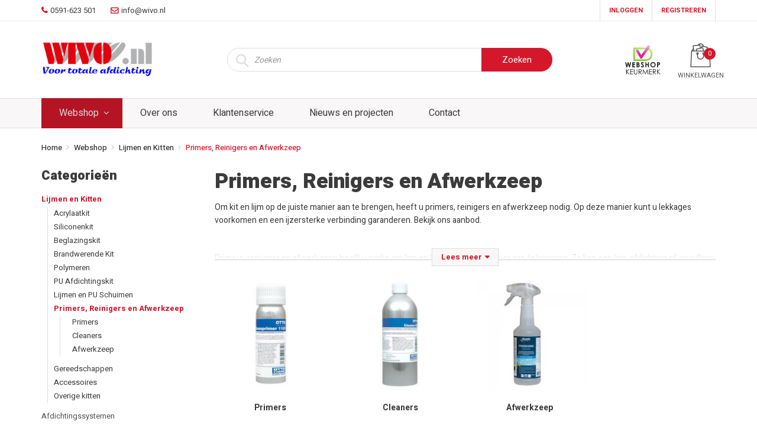

--- FILE ---
content_type: text/html; charset=utf-8
request_url: https://www.wivo.nl/nl/3/lijmen-en-kitten/primers-reinigers-en-afwerkzeep.aspx
body_size: 44088
content:


<!doctype html>
<html lang="nl">
<head id="Head1"><title>
	Wivo.nl voor totale afdichting : Primers, Reinigers en Afwerkzeep
</title><script>dataLayer = [{ 'userId': '', 'status': 'not_logged_in',}];</script><!-- Google tag (gtag.js) -->
<script async src="https://www.googletagmanager.com/gtag/js?id=G-62VZ3DYHHR"></script>
<script>
  window.dataLayer = window.dataLayer || [];
  function gtag(){dataLayer.push(arguments);}
  gtag('js', new Date());

  gtag('config', 'G-62VZ3DYHHR');
</script>

    <!-- Meta -->
    <meta charset="utf-8" /><meta name="viewport" content="width=device-width, initial-scale=1.0" />
    
    <!-- generic -->
    
   <meta content="text/html; charset=UTF-8" http-equiv="content-type" />
   <meta name="copyright" lang="nl" content="Utilize Business Solutions BV" />
   <meta name="Robots" content="index,follow" />
   <meta name="revisit-after" content="7 days" />
   <meta name="description" lang="nl" content="Om kit en lijm op de juiste manier aan te brengen, heeft u primers, reinigers en afwerkzeep nodig. Op deze manier kunt u lekkages voorkomen en een ijzersterke v" />

   <link rel='shortcut icon' id='favicon1' href='https://www.wivo.nl/Documents/Website structure/favicon.ico' type='image/x-icon' />
   <link rel='icon' id='favicon2' href='https://www.wivo.nl/Documents/Website structure/favicon.ico' type='image/x-icon' />
<link rel="canonical" href="https://www.wivo.nl/nl/3/lijmen-en-kitten/primers-reinigers-en-afwerkzeep.aspx">

    
    <noscript id="deferred-styles">        
        <link rel="stylesheet" href="/Styles/plugins.min.css">
        <link rel="stylesheet" href="/_THMAssets/css/style.css">
        <link rel="stylesheet" href="/_THMAssets/css/shop.style.css">

        <!-- CSS Global Compulsory -->    
         
    <link rel="preconnect" href="https://fonts.gstatic.com" /><link href="https://fonts.googleapis.com/css2?family=Heebo:wght@400;500;700;900&amp;display=swap" rel="stylesheet" /><link href="https://fonts.googleapis.com/css?family=Material+Icons|Material+Icons+Outlined" rel="stylesheet" />
    
        <link rel="stylesheet" href="/_THMAssets/plugins/bootstrap/css/bootstrap.min.css">    
        <link rel="stylesheet" href="/_THMAssets/plugins/font-awesome/css/v-637987604015030085/font-awesome.min.css">    
        <link rel="stylesheet" href="/Styles/GlobalStyle.min.css">

        
            <link rel="stylesheet" href="/Styles/AdvancedStyles/minimal_theme.css">
        
            <link rel="stylesheet" href="/Styles/Vue/v-638013474570990939/vue-bundle.min.css">
        

        <!-- vb control styles -->
        
   <link href="/CMS/Modules/Cookies/v-637692141702707326/uc_cookies.min.css?2812026" rel="stylesheet" type="text/css" />   <link href="/Bespoke/Modules/Header/v-638013474570820424/uc_header_v6.min.css?2812026" rel="stylesheet" type="text/css" />   <link href="/CMS/Modules/Text/v-637589380112363443/uc_text_block.min.css?2812026" rel="stylesheet" type="text/css" />   <link href="/Webshop/Modules/Paymentlogos/v-637589380150526898/uc_payment_logos.min.css?2812026" rel="stylesheet" type="text/css" />   <link href="/Webshop/Modules/Categories/v-637692141704707314/uc_category_menu_collapse.min.css?2812026" rel="stylesheet" type="text/css" />   <link href="/CMS/Modules/BreadCrumbs/v-637725743812567417/uc_breadcrumb_block.min.css?2812026" rel="stylesheet" type="text/css" />   <link href="/Bespoke/Styles/v-638471273630538397/uc_global.css?2812026" rel="stylesheet" type="text/css" />   <link href="/Webshop/Modules/Categories/v-637692141704657316/uc_categories_overview.min.css?2812026" rel="stylesheet" type="text/css" />   <link href="/Webshop/Modules/Categories/v-637987604013940045/uc_category_description.min.css?2812026" rel="stylesheet" type="text/css" />   <link href="/Webshop/Modules/Categories/v-638482920805928140/uc_categories_overview_adv_css.aspx?2812026" rel="stylesheet" type="text/css" />   <link href="/Bespoke/Modules/ShoppingCart/v-637998012923825738/uc_shopping_cart_control.min.css?2812026" rel="stylesheet" type="text/css" /><link href='/Styles/v-638055708184404644/PageCorrectionsActual.css' rel='stylesheet' type='text/css' />
    </noscript>    
    
    <!-- JS Global Compulsory -->
    <script type="text/javascript" src="/_THMAssets/plugins/jquery/jquery.min.js"></script>
    <script src="/_THMAssets/plugins/jquery/jquery-migrate.min.js" defer></script>
    <script src="/_THMAssets/plugins/bootstrap/js/bootstrap.min.js" defer></script>

    <!-- JS Implementing Plugins -->
    <script src="/_THMAssets/plugins/back-to-top.js" defer></script>
    <script src="/_THMAssets/plugins/owl-carousel/owl-carousel/owl.carousel.min.js" defer></script>
    <script src="/_THMAssets/plugins/scrollbar/js/jquery.mCustomScrollbar.concat.min.js" defer></script>
    <script type="text/javascript" src="/_FWAssets/Scripts/jQueryModalWindow.js" defer></script>

       
    
    <!-- JS Page Level Deferred scripts -->
    <script src="/_THMAssets/js/shop.app.js" defer></script>
    <script src="/_THMAssets/js/plugins/owl-carousel.js" defer></script>
    <script src="/_THMAssets/js/plugins/revolution-slider.js" defer></script>    
    <script src="/_THMAssets/js/v-637987604014940298/custom.min.js" defer></script>
        
    <!-- Recaptcha -->
    
    
    <!-- Autocomplete address via google map -->
        


    
    <script type="text/javascript" src="/_THMAssets/js/yall.min.js" defer></script>
    <script type="text/javascript" src="/_THMAssets/js/BrowserWindowSize.min.js" defer></script>
    
    <!-- scripts -->
    
   <script src="/Webshop/VueJs/v-637987604014800066/uc_vuejs_data_transfer.js" type="text/javascript" defer></script>   <script src="/Bespoke/Scripts/v-638013474570870410/Bespoke.js" type="text/javascript" defer></script>   <script src="/Webshop/Modules/Categories/v-637987604013950147/uc_category_description.min.js" type="text/javascript" defer></script></head>
<body id="bdy_master">
    <form method="post" action="./product_list.aspx?cat_code=PRIMERS+REINIGERS+EN&amp;cat_parent=LIJMENKITTEN%7c&amp;language=nl" id="form1">
<div class="aspNetHidden">
<input type="hidden" name="__EVENTTARGET" id="__EVENTTARGET" value="" />
<input type="hidden" name="__EVENTARGUMENT" id="__EVENTARGUMENT" value="" />
<input type="hidden" name="__VIEWSTATE" id="__VIEWSTATE" value="/[base64]/[base64]/tyhEY65Qkv8pVjOWNA0LCdnnP0giRLQ==" />
</div>

<script type="text/javascript">
//<![CDATA[
var theForm = document.forms['form1'];
if (!theForm) {
    theForm = document.form1;
}
function __doPostBack(eventTarget, eventArgument) {
    if (!theForm.onsubmit || (theForm.onsubmit() != false)) {
        theForm.__EVENTTARGET.value = eventTarget;
        theForm.__EVENTARGUMENT.value = eventArgument;
        theForm.submit();
    }
}
//]]>
</script>


<script src="/WebResource.axd?d=16vRF2cjO3sJmdGXxYQ8fyeBmVBCvaGVaRUNz3OnzBypAw3S-UeRooDisPE3NQeGEGE8zp7Skkei7HKkC45lxY64QNolPTx8EfXvJTlcNNw1&amp;t=638596585552245934" type="text/javascript"></script>


<script type="text/javascript">
//<![CDATA[
$(document).ready(function () { setupVueGlobalScope.setGlobalData({"cmsSettings":{"empty":null,"bespokeGlobalCms":{}},"webshopSettings":{"language":"NL","showStock":true,"stockType":4,"stockIndicators":[{"quantity":0.0,"image":"Documents/StockImages/error-small.png","description":"Levertijd ca. 2-3 werkdagen"},{"quantity":9999.0,"image":"Documents/StockImages/indicator-green.png","description":"Voor 16.00 uur besteld, volgende dag geleverd"}],"stockLimit":false,"showPrices":true,"priceType":3.0,"showOrderProduct":true,"showFavorites":false,"groupProductsList":1,"groupProducts":true,"useOrderLineComments":false,"filterSorting":0,"productBlockSize":4,"relatedProductBlockSize":3,"minScore":0.5,"saleBannerConfig":{"saleBannerColor":"#FFFFFF","saleBannerTextColor":"#FFFFFF","text":"Aanbieding"},"ga4":true,"currencyData":{"exchangeRate":1.0,"currentCulture":"nl","currencyCode":"EUR"},"bespokeGlobalWs":{}},"userInformation":{"clientCode":"WIVO","customerId":"","userLoggedOn":"False","customerPriceList":"PR.1","bespokeUserInformation":{}},"endpoints":{"productPriceUrl":"https://do-yarp.123utilize.nl/api/","productStockUrl":"/Webshop/WebshopAPI/ProductStockWebmethods.aspx/GetProductStock","orderProductUrl":"/Webshop/WebshopAPI/ProductListWebmethods.aspx/OrderProductLogInCheck","elasticProducts":"https://do-yarp.123utilize.nl/api/products","customerList":"https://do-yarp.123utilize.nl/api/lists/WIVO","productInformation":"https://do-yarp.123utilize.nl/api/product","seoInformation":"https://localhost:44300/api/seo","productVariantDescription":"/Webshop/WebshopAPI/GenericWebmethods.aspx/GetProductGroupingTranslations","relatedProductsUrl":"/Webshop/WebshopAPI/GenericWebmethods.aspx/getRelatedProducts","productVideosUrl":"/Webshop/WebshopAPI/GenericWebmethods.aspx/GetProductVideos","productDocumentsUrl":"/Webshop/WebshopAPI/GenericWebmethods.aspx/GetProductDocuments","productImageBannersUrl":"/Webshop/Webshopapi/ProductListWebmethods.aspx/GetProductImageBanners","bespokeProductFieldsUrl":"/Webshop/WebshopAPI/GenericWebmethods.aspx/GetBespokeFields","bespokeEndpoints":{}}}); });$(document).ready(function () { setupVueGlobalScope.addTranslations({"label":{"label_stock_indicator":"Voorraad","label_retrieving_stock":"Voorraad ophalen...","label_product_code":"Artikelcode","label_sales_action":"Aanbieding","label_no_products_found":"Er zijn geen producten gevonden","label_items_per_page1":"Toon","label_sort_by1":"Sorteer op","label_unit_prefix":"bevat","label_unit_pieces":"Stuks","label_exceeds_stock_limit":"Niet genoeg voorraad","label_back_order_quantity":"[1] in backorder","label_sale_unit":"Verkoopeenheid: ","label_out_of_stock":"Niet op voorraad ","label_sorting":"Sortering","label_orderline_comment_ph":"Uw klantopmerking...","label_price1_excl_vat":"Excl. BTW","label_price1_incl_vat":"Incl. BTW"},"title":{"title_specifications":"Product specificaties"},"button":{"button_order":"Bestellen","button_add_to_favorites":"Voeg toe aan mijn favorieten","button_remove_from_favorites":"Verwijder van mijn favorieten","link_description_read_more":"Lees meer","link_description_read_less":"Inklappen"}}); });var isPostback = false;$(document).ready(function () {sticky_header_v6.init();});$(document).ready(function () { setupVueGlobalScope.useModule('elasticAggrFilters'); });$('document').ready(function () { setupVueGlobalScope.addTranslations({"label":{"label_filter_collapse_more":"Toon meer","label_filter_collapse_less":"Toon minder"}});});$(document).ready(function () {setup();});$(document).ready(function () { set_show_more(); });$(document).ready(function () { yall();});jQuery(document).ready(function () {App.init();App.initScrollBar();OwlCarousel.initOwlCarousel();});$( document ).ready(function() {$(".pager_next a.button_next").text('Volgende pagina');$(".pager_previous a.button_previous").text('Vorige pagina');});//]]>
</script>

<script src="/ScriptResource.axd?d=PAmMEXlwNz5V0-X3x20BZgEZGrzKbYttpnYFPv2qMBseAepI8OKY8FBtR2992oIf2H7PWXT4Z9lbst8ILcCKlMv6uYGOz5ve4h_I8RZH29EZjjHMdlBpRO6KU5goEjthHztrKEcgRYhdWKGY9QvxbxjtopyYfQ4GIBnXFZIfubd4mhmRsi5L4Ex7B8JVhSKO0&amp;t=ffffffffc820c398" type="text/javascript"></script>
<script type="text/javascript">
//<![CDATA[
if (typeof(Sys) === 'undefined') throw new Error('ASP.NET Ajax client-side framework failed to load.');
//]]>
</script>

<script src="/ScriptResource.axd?d=ogw61rNm_rzLnOeyxF300_GTCQWZ_RMTdfF5e3tvAzFFpi3wbdAPauDdct3nSSCwqodZIf91DD4FbQiH2MsQatjSpZXuM4iALSwOBmXholhipTLHrip69nV3YaJggQ7lhDaoGxd0xBTw4HkzYlFLMe3bUPGsr3IqRyUs5qqzN8xkok9XEqdPbb17yQ3iRxoS0&amp;t=ffffffffc820c398" type="text/javascript"></script>
        <script type="text/javascript">
//<![CDATA[
Sys.WebForms.PageRequestManager._initialize('ctl01$sm_sriptmanager', 'form1', ['tctl01$upd_update_panel','upd_update_panel'], [], [], 90, 'ctl01');
//]]>
</script>


        <div id="upd_update_panel">
	
                <div id='use-async'></div> 
                <div id="upd_update_panel_div" style="visibility: hidden">
                    
                    

                    

                    <div class="uc_header_v6">

    <div class="topbar fluid-container">
        <div class="container flex">

            
            <div class="contact-wrapper desktop">
                <div class="phone-wrapper">
                    <i aria-hidden="true" class="fa fa-phone"></i>
                    <span id="uc_header_label_header_phone">0591-623 501</span>
                </div>
                <div class="email-wrapper">
                    <i aria-hidden="true" class="fa fa-envelope-o"></i>
                    <span id="uc_header_label_header_email">info@wivo.nl</span>
                </div>
            </div>
            

            <div class="usps-handler usps-top-bar"><div class="uc_usps">
    <h2>USP's</h2>
    <ul>
        
    </ul>
</div></div>

            <div class="account-handler hidden-sm">
                <ul class="flex-list">
                    
                        <li>
                            <a id="uc_header_link_login" href="/nl/webshop/login.aspx">Inloggen</a>
                        </li>
                        <li>
                            <a id="uc_header_link_register" href="/nl/webshop/paymentprocess/register.aspx">Registreren</a>
                        </li>
                        
                        
                </ul>
            </div>

            <div class="languages-handler">
                
            </div>
        </div>
    </div>

    <header class="header-v5 fluid-container">
        <div class="center-bar-bg">
            <div class="container flex">
                <div class="brand-handler col-sm-2 col-md-2">
                    <a class="logo-container" href="/?language=nl">
                        <div class="image-container">
                            <img id="uc_header_img_logo" class="navbar-brand-logo" title="Wivo.nl voor totale afdichting" src="/Documents/Images/logo-wivo.png" alt="Wivo.nl voor totale afdichting" />
                            
                        </div>
                    </a>
                </div>

                <div class="content-search-handler">
                    <div id="uc_header_uc_content_search1_pnl_search" class="show_search_box uc_content_search_v6" onkeypress="javascript:return WebForm_FireDefaultButton(event, &#39;uc_header_uc_content_search1_button_search&#39;)">
	
        
                <input name="ctl01$uc_header$uc_content_search1$txt_search" type="text" id="uc_header_uc_content_search1_txt_search" class="input form-control" placeholder="Zoeken" />
                
                <input type="submit" name="ctl01$uc_header$uc_content_search1$button_search" value="Zoeken" id="uc_header_uc_content_search1_button_search" class="inputbutton inputbutton btn-u btn-u-sea-shop btn-u-lg searchbutton" />
                
        <i class="fi-search-icon"></i>
    
</div>        
                </div>
                
                
                
                    <div class="quality-mark-wrapper">
                        <img id="uc_header_img_quality_mark_logo" src="/Documents/Images/keurmerk_logo_60.jpg" />
                    </div>
                
                

                <div class="shopping-cart-control-handler">            
                    <ul class="uc_shopping_cart_control list-inline shop-badge badge-lists badge-icons pull-right">
    <li class="shopping-cart-btn">
        
        <a id="uc_header_uc_shopping_cart_control1_link_shopping_cart" href="/nl/webshop/paymentprocess/shopping_cart.aspx">
            
            <img src="/Bespoke/Assets/Images/shopping-bag.jpg" />
            <span id="uc_header_uc_shopping_cart_control1_label_shoppingcart_icon">Winkelwagen</span></a>
        
        <span id="uc_header_uc_shopping_cart_control1_label_total_amount" class="label_amount">Bedrag</span>

        <span class="cart_total_quantity shopping_cart_badge">
            0
        </span>
        <span class="cart_total_amount">
             € 0,00
        </span>

        <ul class='list-unstyled badge-open' id="header_shopping_cart">
            
                <li class="subtotal shopping-li no-border-bottom">
                    <div class="col-md-12">
                        <span id="uc_header_uc_shopping_cart_control1_label_product_count">Producten:</span>
                        <span class="product_count pull-right subtotal-cost">
                            0</span>
                    </div>
                </li>
            
            
                <li class="content_li">
                    <ul class="mCustomScrollbar" data-mcs-theme="minimal-dark" id="shopping_cart_content_ul"> 
    
</ul>
                </li>
            

            <li class="subtotal shopping-li">
                <div class="overflow-h margin-bottom-10">
                    <div class="shoppingcart_wrapper">
                        
                        
                    </div>
                </div>
                <div class="row">
                    <div class="col-xs-12">
                        <a id="uc_header_uc_shopping_cart_control1_hl_shopping_cart" class="btn-u btn-u-sea-shop btn-block" href="/nl/Webshop/PaymentProcess/shopping_cart.aspx">Winkelwagen</a>
                    </div>
                </div>
            </li>

            
        </ul>
    </li>
</ul>
                </div>            
                               
            </div>
        </div>
        
        <nav class="col-xs-12 col-sm-12 mobile-menu">
            <ul class="mobile-icons list-inline pull-right">
                <li>
                    
                </li>
                <li>
                    <a id="uc_header_link_login_mobile" href="/nl/webshop/login.aspx">Inloggen</a>
                    
                </li>
                <li class="hidden">
                    <div class="uc_navbar_button">
</div> <button type="button" class="navbar-toggle category_menu_icon" data-toggle="collapse" data-target=".uc_category_menu_collapse"> <span class="sr-only">Toggle navigation</span> <span class="fa fa-asterisk"></span> </button>
                </li>
                
                    <li>
                        <a id="uc_header_link_register2" href="/nl/webshop/paymentprocess/register.aspx">Registreren</a>
                    </li>
                
                <li>
                    
                </li>
                <li>
                    <button type="button" class="navbar-toggle" data-toggle="collapse" data-target=".uc_menu_flyout">
                        <span class="sr-only">Toggle navigation</span>
                        <span id="uc_header_label_mobile_navigation" class="mob-menu-label">Menu</span>                        
                        <div class="icon-bar-group">
                            <span class="icon-bar"></span>
                            <span class="icon-bar"></span>
                            <span class="icon-bar"></span>
                        </div>
                    </button>
                </li>
            </ul>
        </nav>

        <nav class="navbar navbar-default mega-menu desktop menu-flyout-handler" role="navigation">                        
            <div id="uc_header_ctl06_pnl_menu_flyout" class="uc_menu_flyout collapse navbar-collapse mega-menu navbar-responsive-collapse">
	
    <div class="header-menu-left uc_menu_flyout_horizontal_v6 container">
        <ul class="nav navbar-nav"><li class="dropdown active custom-col" style="background-color: #D5172B; color:#FFFFFF;"><a href="/nl/webshop/product_list.aspx">Webshop</a><ul class="dropdown-menu"><li><a href="/nl/3/lijmen-en-kitten.aspx">Lijmen en Kitten</a></li><li><a href="/nl/3/afdichtingssystemen.aspx">Afdichtingssystemen</a></li><li><a href="/nl/3/wand-en-vloer-afwerking.aspx">Wand en Vloer afwerking</a></li><li><a href="/nl/3/voegmortels.aspx">Voegmortels</a></li><li><a href="/nl/3/bouwlijmen.aspx">Bouwlijmen</a></li><li><a href="/nl/3/hoveniers-producten.aspx">Hoveniers producten</a></li><li><a href="/nl/3/gereedschappen.aspx">Gereedschappen</a></li><li><a href="/nl/3/accessoires.aspx">Accessoires</a></li><li><a href="/nl/3/coatings.aspx">Coatings</a></li><li><a href="/nl/3/schlter-vloerverwarming.aspx">Schlüter Vloerverwarming</a></li></ul></li><li><a href="/nl/1/over-ons.aspx">Over ons</a></li><li><a href="/nl/1/klantenservice.aspx">Klantenservice</a></li><li><a href="/nl/1/nieuws-en-projecten.aspx">Nieuws en projecten</a></li><li><a href="/nl/1/contact.aspx">Contact</a></li></ul>
    </div>

</div>            
        </nav>  

        <div class="mobile-search">
            <div id="uc_header_uc_content_search2_pnl_search" class="show_search_box uc_content_search_v6" onkeypress="javascript:return WebForm_FireDefaultButton(event, &#39;uc_header_uc_content_search2_button_search&#39;)">
	
        
                <input name="ctl01$uc_header$uc_content_search2$txt_search" type="text" id="uc_header_uc_content_search2_txt_search" class="input form-control" placeholder="Zoeken" />
                
                <input type="submit" name="ctl01$uc_header$uc_content_search2$button_search" value="Zoeken" id="uc_header_uc_content_search2_button_search" class="inputbutton inputbutton btn-u btn-u-sea-shop btn-u-lg searchbutton" />
                
        <i class="fi-search-icon"></i>
    
</div> 
        </div>

        <div class="usps-handler">
                
        </div>             
        
    </header>

</div>
                    <!--wrapper-->

                    <div id="pnl_wrapper" class="container body margin-top-20" onkeypress="javascript:return WebForm_FireDefaultButton(event, &#39;btn_dummy&#39;)">
		
                        <div class="row">
                            <!-- zone 1 -->
                            <div id="pnl_column_1" class=" col-md-3">
			
                                
    <div class="row row"><div class="col-md-12  mobile-category">
    <div id="column_1_ctl00_ctl01_pnl_menu_flyout" class="uc_category_menu_collapse collapse navbar-collapse mega-menu navbar-responsive-collapse panel-width advanced">
	
        <div class="panel-group" id="accordion">
            <div class="panel panel-borderset">
                <div class="mobile-heading panel-heading">
                    <h2 class="panel-title">
                            Categorieën
                    </h2>
                </div>
                <div id="collapseOne" class="panel-collapse collapse in" aria-expanded="true">
                    <div class="panel-body mobile-body">
                        <ul class="nav navbar-nav"><li class="li-width dropdown active"><a href="/nl/3/lijmen-en-kitten.aspx">Lijmen en Kitten</a><ul class="dropdown-menu active"><li><a href="/nl/3/lijmen-en-kitten/acrylaatkit.aspx">Acrylaatkit</a></li><li><a href="/nl/3/lijmen-en-kitten/siliconenkit.aspx">Siliconenkit</a></li><li><a href="/nl/3/lijmen-en-kitten/beglazingskit.aspx">Beglazingskit</a></li><li><a href="/nl/3/lijmen-en-kitten/brandwerende-kit.aspx">Brandwerende Kit</a></li><li><a href="/nl/3/lijmen-en-kitten/polymeren.aspx">Polymeren</a></li><li><a href="/nl/3/lijmen-en-kitten/pu-afdichtingskit.aspx">PU Afdichtingskit</a></li><li><a href="/nl/3/lijmen-en-kitten/lijmen-en-pu-schuimen.aspx">Lijmen en PU Schuimen</a></li><li class="li-width dropdown active"><a href="/nl/3/lijmen-en-kitten/primers-reinigers-en-afwerkzeep.aspx">Primers, Reinigers en Afwerkzeep</a><ul class="dropdown-menu active"><li><a href="/nl/3/primers-reinigers-en-afwerkzeep/lijmen-en-kitten/primers.aspx">Primers</a></li><li><a href="/nl/3/primers-reinigers-en-afwerkzeep/lijmen-en-kitten/cleaners.aspx">Cleaners</a></li><li><a href="/nl/3/primers-reinigers-en-afwerkzeep/lijmen-en-kitten/afwerkzeep.aspx">Afwerkzeep</a></li></ul></li><li><a href="/nl/3/lijmen-en-kitten/gereedschappen.aspx">Gereedschappen</a></li><li><a href="/nl/3/lijmen-en-kitten/accessoires.aspx">Accessoires</a></li><li><a href="/nl/3/lijmen-en-kitten/overige-kitten.aspx">Overige kitten</a></li></ul></li><li><a href="/nl/3/afdichtingssystemen.aspx">Afdichtingssystemen</a></li><li><a href="/nl/3/wand-en-vloer-afwerking.aspx">Wand en Vloer afwerking</a></li><li><a href="/nl/3/voegmortels.aspx">Voegmortels</a></li><li><a href="/nl/3/bouwlijmen.aspx">Bouwlijmen</a></li><li><a href="/nl/3/hoveniers-producten.aspx">Hoveniers producten</a></li><li><a href="/nl/3/gereedschappen.aspx">Gereedschappen</a></li><li><a href="/nl/3/accessoires.aspx">Accessoires</a></li><li><a href="/nl/3/coatings.aspx">Coatings</a></li><li><a href="/nl/3/schlter-vloerverwarming.aspx">Schlüter Vloerverwarming</a></li></ul>
                    </div>
                 
                </div>
            </div>
        </div>
    
</div>
</div><div id="elastic-aggr-filters"></div></div>

                            
		</div>

                            <!-- zone 2 -->
                            <div id="pnl_column_2" class=" col-md-9">
			
                                
    <div id="column_2_ctl04_pnl_categories_overview" class="uc_categories_overview margin-bottom-20 overflow-title-3 advanced">
	
    
        <h1>Primers, Reinigers en Afwerkzeep</h1>
    
    <div class="uc_category_description">
    <div class="cat-text">
        <p>Om kit en lijm op de juiste manier aan te brengen, heeft u primers, reinigers en afwerkzeep nodig. Op deze manier kunt u lekkages voorkomen en een ijzersterke verbinding garanderen. Bekijk ons aanbod.</p>

<p>&nbsp;</p>

<p>Primers, reinigers en afwerkzeep heeft u nodig om lijm en kit op de juiste manier aan te brengen. Zo kan een lijm, afdichting of opvulling optimaal zijn werk doen en blijft het goed zitten. Bij Wivo.nl weten we precies welk materiaal u nodig heeft om lijm en kit op de optimale manier aan te brengen.&nbsp;</p>
    </div>
    <div class="gradient"></div>
    <div class="cat-buttons">
        <a id="column_2_ctl04_ctl00_hl_read_less" class="read-less" onclick="show_less($(this));">Lees minder</a>
        <a id="column_2_ctl04_ctl00_hl_read_more" class="read-more" onclick="show_more($(this));">Lees meer</a>
    </div>
</div>    
    <div class="row">
        
                <div class='col-md-3 col-xs-6'>
                    <div class="category-item">
                        <a id="column_2_ctl04_rpt_categories_hl_products_overview1_0" class="image" href="/nl/3/primers-reinigers-en-afwerkzeep/lijmen-en-kitten/primers.aspx"><img id="column_2_ctl04_rpt_categories_img_cat_image_0" data-src="/Documents/Categories/93_otto-x-pr-1101-cleanprimer_1-normal!390x390.jpg?r=cat" Class="lazy img-responsive" title="Primers" src="" alt="Primers" />
                            <div class="category-name size-3">
                                Primers
                            </div>
                        </a>
                    </div>
                </div>

                
                        
                
            
                <div class='col-md-3 col-xs-6'>
                    <div class="category-item">
                        <a id="column_2_ctl04_rpt_categories_hl_products_overview1_1" class="image" href="/nl/3/primers-reinigers-en-afwerkzeep/lijmen-en-kitten/cleaners.aspx"><img id="column_2_ctl04_rpt_categories_img_cat_image_1" data-src="/Documents/Categories/85_otto-x-rec-cleaner-c_1-normal!390x390.jpg?r=cat" Class="lazy img-responsive" title="Cleaners" src="" alt="Cleaners" />
                            <div class="category-name size-3">
                                Cleaners
                            </div>
                        </a>
                    </div>
                </div>

                
                    <div class="customclearfix-xs"></div>
                
                        
                
            
                <div class='col-md-3 col-xs-6'>
                    <div class="category-item">
                        <a id="column_2_ctl04_rpt_categories_hl_products_overview1_2" class="image" href="/nl/3/primers-reinigers-en-afwerkzeep/lijmen-en-kitten/afwerkzeep.aspx"><img id="column_2_ctl04_rpt_categories_img_cat_image_2" data-src="/Documents/Categories/773_simsonafwerkzeep_1-normal!390x390.jpg?r=cat" Class="lazy img-responsive" title="Afwerkzeep" src="" alt="Afwerkzeep" />
                            <div class="category-name size-3">
                                Afwerkzeep
                            </div>
                        </a>
                    </div>
                </div>

                
                        
                
            
    </div>
    

</div><div id="column_2_ctl03_panel_breadcrumbs" class="col-md-12  fluid-container uc_breadcrumb_block margin-bottom-10">
	
<span>U bevindt zich hier: </span><ul class="breadcrumb-v5 row"><li><a href="/home.aspx?language=nl">Home</a></li><li><a href="http://www.wivo.nl/webshop/product_list.aspx?language=nl">Webshop</a></li><li><a href="/nl/3/lijmen-en-kitten.aspx">Lijmen en Kitten</a></li><li class="active">Primers, Reinigers en Afwerkzeep</li></ul>
</div>

                            
		</div>

                            <!-- zone 3 -->
                            
                        </div>

                        <br style="clear:both;" />
                        <input type="submit" name="ctl01$btn_dummy" value="" onclick="return false;" id="btn_dummy" class="inputbutton button_dummy" />
                    
	</div>
                    <br />

                    <!-- footer -->
                    <div class="uc_footer">


    <div class="footer-v4">
        <div class="footer">
            <div class="container">
                
                        <div class="row"><div id="uc_footer_rpt_rows_ctl01_0_pan_textbox_0" class="col-md-3  fluid-container uc_text_block">
	<h2>Contact</h2>

<table border="0" cellpadding="1" cellspacing="1" style="width:100%">
	<tbody>
		<tr>
			<td style="vertical-align:baseline; width:25px"><img alt="" src="/Documents/images/footer_icon_tel.png" style="height:14px; width:14px" /></td>
			<td><strong>Telefoon</strong><br />
			0591-623 501</td>
		</tr>
	</tbody>
</table>

<table border="0" cellpadding="1" cellspacing="1" style="width:100%">
	<tbody>
		<tr>
			<td style="vertical-align:baseline; width:25px"><img alt="" src="/Documents/images/footer_icon_email.png" style="height:14px; width:14px" /></td>
			<td><strong>E-mail</strong><br />
			<a href="mailto:info@wivo.nl">info@wivo.nl</a></td>
		</tr>
	</tbody>
</table>

<table border="0" cellpadding="1" cellspacing="1" style="width:100%">
	<tbody>
		<tr>
			<td style="vertical-align:baseline; width:25px"><img alt="" src="/Documents/images/footer_icon_fax.png" style="height:14px; width:14px" /></td>
			<td><strong>Fax</strong><br />
			0591-620 057</td>
		</tr>
	</tbody>
</table>
</div><div id="uc_footer_rpt_rows_ctl02_0_pan_textbox_0" class="col-md-3  fluid-container uc_text_block">
	<h2>Openingstijden</h2>

<table border="0" cellpadding="1" cellspacing="1" style="width:100%">
	<tbody>
		<tr>
			<td><strong>Maandag</strong></td>
			<td>07:30 tot 16:30</td>
		</tr>
		<tr>
			<td><strong>Dinsdag</strong></td>
			<td>07:30 tot 16:30</td>
		</tr>
		<tr>
			<td><strong>Woensdag</strong></td>
			<td>07:30 tot 12:00</td>
		</tr>
		<tr>
			<td><strong>Donderdag</strong></td>
			<td>07:30 tot 16:30</td>
		</tr>
		<tr>
			<td><strong>Vrijdag</strong></td>
			<td>07:30 tot 12:00</td>
		</tr>
		<tr>
			<td colspan="2">
			<p><span style="font-size:11px">Middagpauze van 12:00 tot&nbsp;13:00 uur.</span></p>

			<p><span style="font-size:11px">Woensdag- en vrijdagmiddag op afspraak</span></p>

			<p><span style="font-size:11px">Na 16:30&nbsp;uur en op zaterdag op afspraak.</span></p>

			<p>&nbsp;</p>
			</td>
		</tr>
	</tbody>
</table>

<p>&nbsp;</p>
</div><div id="uc_footer_rpt_rows_ctl03_0_pan_textbox_0" class="col-md-3  fluid-container uc_text_block">
	<h2>Over Wivo</h2>

<table border="0" cellpadding="0" cellspacing="0" style="width:100%">
	<tbody>
		<tr>
			<td style="vertical-align:top; width:50%">
			<p><strong>Bezoekadres:&nbsp;</strong><br />
			Jules Verneweg 28<br />
			7821 AE&nbsp;Emmen<br />
			<a href="https://www.facebook.com/Wivonl-295477793904629/" target="_blank"><img alt="" src="/Documents/images/footer_social_facebook.png" style="height:20px; width:11px" /></a>&nbsp; &nbsp; &nbsp;<a href="https://www.instagram.com/wivo.nl/" target="_blank"><img alt="" src="/Documents/images/insta_footer.png" style="height:20px; width:20px" /></a>&nbsp; &nbsp; &nbsp;<a href="https://nl.linkedin.com/company/wivo-nl" target="_blank"><img alt="" src="/Documents/images/ln_footer.png" style="height:21px; width:21px" /></a></p>
			</td>
			<td style="width:50%">
			<p>NL 86 RABO 0317 1337 99<br />
			BIC: RABONL2U<br />
			BTW nr: NL001400201B19<br />
			KVK: 72102233</p>
			</td>
		</tr>
	</tbody>
</table>

<p>&nbsp;</p>
</div><div class="col-md-3  hidden-lg  hidden-md  hidden-sm  block uc_payment_logos">
    <h2>Betalingsmogelijkheden</h2>
    <ul>
        
                <li>
                    <img title="iDeal" src="/Documents/Payment%20logos/IdealLogo_46x25.jpg" alt="iDeal" />
                </li>
            
                <li>
                    <img title="Visa" src="/Documents/Payment%20logos/VisaLogo_46x25.jpg" alt="Visa" />
                </li>
            
                <li>
                    <img title="Mastercard" src="/Documents/Payment%20logos/MastercardLogo_46x25.jpg" alt="Mastercard" />
                </li>
            
                <li>
                    <img title="Op rekening" src="/Documents/Payment%20logos/op-rekening.gif" alt="Op rekening" />
                </li>
            
    </ul>
</div></div>
                    
                
            </div><!--/end continer-->
        </div><!--/footer-->

        <div id="uc_footer_pnl_powered_by">
	
            <div class="copyright">
                <div class="container"> 
                    <div class="row">
                        <div class="col-md-6">                     

                        </div>
                        <div class="col-md-6">  
                            <p class="pull-right">Powered by <a href="http://www.utilize.nl/" target="_blank">Utilize Business Solutions BV</a></p>
                        </div>
                    </div>                   
                </div> 
            </div><!--/copyright--> 
        
</div>        
    </div>

</div>


                    
                        <!-- onderstaande kolommen zijn obsolete -->

                         <!-- zone 4 -->
                        <div id="pnl_column_4" class="column_4 zone_4">
		
                            
        

                        
	</div>

                        <!-- zone 5 -->
                        <div id="pnl_column_5" class="column_5 zone_5">
		
                            
        

                        
	</div>

                        <!-- zone 6 -->
                        <div id="pnl_column_6" class="column_6 zone_6">
		
                            
        

                        
	</div>

                        <!-- zone 7 -->
                        <div id="pnl_column_7" class="column_7 zone_7">
		
                            
        

                        
	</div>

                        <!-- zone 8 -->
                        <div id="pnl_column_8" class="column_8 zone_8">
		
                            
        

                        
	</div>
                    <!-- End Footer -->
                </div>
            
</div>
        <div id="UpdateProgress1" style="display:none;">
	<div style="position: absolute; left: 0px; top: 0px; width:100%; height:100%; text-align:center; z-index: 1000;">
                </div>
</div>
    
<div class="aspNetHidden">

	<input type="hidden" name="__VIEWSTATEGENERATOR" id="__VIEWSTATEGENERATOR" value="061474E6" />
	<input type="hidden" name="__EVENTVALIDATION" id="__EVENTVALIDATION" value="/wEdAAZn7u0qBOb2qHg77d3FEe56jj2qrzNlvE4I8gSDNuN35LGe3HhU53KpVARrEokwtk03IY7agx4BiDKIedUSxTWVUjzg3Lgvh/uY+f5vMhW+VUqQXxGiD+t7LJ6t7fOoK02feQRnOG1qZDwv0cwCGUM75+DXE/A3VzmtNFf2HaAKjA==" />
</div>

<script type="text/javascript">
//<![CDATA[
Sys.Application.add_init(function() {
    $create(Sys.UI._UpdateProgress, {"associatedUpdatePanelId":"upd_update_panel","displayAfter":1,"dynamicLayout":true}, null, null, $get("UpdateProgress1"));
});
//]]>
</script>
</form>

    

    
    <script>
        var loadDeferredStyles = function () {
            var addStylesNode = document.getElementById("deferred-styles");
            var replacement = document.createElement("div");
            replacement.classList.add('deferred-styles');
            replacement.innerHTML = addStylesNode.textContent;
            document.body.appendChild(replacement)
            addStylesNode.parentElement.removeChild(addStylesNode);
        };
        var raf = window.requestAnimationFrame || window.mozRequestAnimationFrame ||
            window.webkitRequestAnimationFrame || window.msRequestAnimationFrame;
        if (raf) raf(function () { window.setTimeout(loadDeferredStyles, 0); });
        else window.addEventListener('load', loadDeferredStyles);
    </script>

<!-- Start of Smartsupp Live Chat script -->
<script type="text/javascript">
var _smartsupp = _smartsupp || {};
_smartsupp.key = '66d944e4f175714fdba38c286e6d33ec4b1d8f72';
window.smartsupp||(function(d) {
         var s,c,o=smartsupp=function(){ o._.push(arguments)};o._=[];
         s=d.getElementsByTagName('script')[0];c=d.createElement('script');
         c.type='text/javascript';c.charset='utf-8';c.async=true;
         c.src='//www.smartsuppchat.com/loader.js?';s.parentNode.insertBefore(c,s);
})(document);
</script>
<div id='error_message'></div><div id='order_message'>Het product is aan uw winkelwagen toegevoegd.</div></body>
</html>

--- FILE ---
content_type: text/css
request_url: https://www.wivo.nl/Bespoke/Modules/Header/v-638013474570820424/uc_header_v6.min.css?2812026
body_size: 18840
content:
div.uc_usps .fa-check{padding-right:5px}div.uc_usps ul{list-style:none;list-style-type:none;margin-left:0;padding-left:0}﻿ .uc_header_v6 .uc_languages_block .dropdown-menu{display:none;border:none;background:#f3f3f3}.uc_header_v6 .uc_languages_block li:hover .dropdown-menu{display:block}.uc_header_v6 .uc_languages_block .language-list{display:none;position:absolute;width:160px;right:0}div.uc_header_v6 .mobile-menu .language-list{left:0}.uc_header_v6 .uc_languages_block{position:relative}.uc_header_v6 .uc_languages_block .dropdown-menu a{border-right:none;display:flex;justify-content:space-between}.uc_header_v6 .uc_languages_block .dropdown-menu a:hover{opacity:.8}.uc_header_v6 .uc_languages_block>li{cursor:pointer}.uc_header_v6 .uc_languages_block>li>a::after{font-family:FontAwesome;font-size:16px;margin-left:5px}.uc_header_v6 .uc_languages_block>li>a span{display:none}.uc_content_search_v6{display:flex;flex-flow:row wrap;position:relative}.uc_content_search_v6 input{height:42px}.uc_content_search_v6 input[type="submit"]{opacity:0;position:absolute;width:42px;right:0}.uc_content_search_v6 i{position:absolute;pointer-events:none;right:30px;top:4px;color:#ab102a}.uc_content_search_v6 i::before{font-style:normal;position:absolute;font-size:22px;font-family:uws-icons;content:""}@media(min-width:992px){.uc_content_search_v6{width:550px}}.uc_content_search_v6 div:first-child{order:3;padding:5px 0;width:100%}.uc_content_search_v6 div:first-child span.searchtype{display:flex;width:100%;flex-flow:row nowrap;justify-content:flex-start;align-items:center}.uc_content_search_v6 div:first-child span.searchtype input,.uc_content_search_v6 div:first-child span.searchtype label{margin:0;line-height:normal;height:auto}.uc_content_search_v6 div:first-child span.searchtype label{margin-right:20px}.uc_content_search_v6 div:first-child span{border:none}input.close{-webkit-appearance:none;padding:0;cursor:pointer;background:0 0;border:0}.uc_shopping_cart_control .cart-content{line-height:18px}.header-v5 .mCustomScrollbar{height:auto;max-height:350px;padding-left:0 !important}.zone-product-block{margin-top:15px;padding-top:15px;border-top:1px solid #dedede}.uc_shopping_cart_control .mCustomScrollBox>.mCSB_scrollTools{opacity:1;filter:"alpha(opacity=100)";-ms-filter:"alpha(opacity=100)"}.uc_shopping_cart_control li.part-of-set{padding-left:35px !important}.uc_shopping_cart_control li.part-of-set span{font-size:smaller}.uc_shopping_cart_control .img-wrapper{width:60px;height:60px;margin-right:15px;background-color:#fff}.uc_shopping_cart_control .img-wrapper img{width:100%;height:100%;object-fit:contain}@media(max-width:991px){.uc_header_v6 .header-v5 .shop-badge{display:flex}}.uc_header_v6 a:hover{text-decoration:none}.uc_header_v6{position:relative;z-index:999}.uc_header_v6 .row.flex{display:flex;flex-flow:row wrap;width:100%}.uc_header_v6 ul,.uc_header_v6 li,.uc_header_v6 p,.uc_header_v6 span,.uc_header_v6 a{margin:0;padding:0;line-height:normal;list-style:none}.uc_header_v6 .flex-list{display:flex;flex-flow:row wrap}.uc_header_v6.sticky-desktop,.uc_header_v6.sticky-mobile{position:relative;z-index:999}.uc_header_v6.sticky-desktop .menu-flyout-handler{position:fixed;top:0;left:0;box-shadow:0 3px 5px rgba(0,0,0,.2)}@media(max-width:991px){.uc_header_v6.sticky-mobile .mobile-menu{position:fixed;z-index:1;top:0}.uc_header_v6.sticky-mobile .menu-flyout-handler{position:fixed;top:45px;box-shadow:0 3px 5px rgba(0,0,0,.2)}}.uc_header_v6 .header-v5{border-bottom:none;z-index:1;display:flex;flex-flow:row wrap}.uc_header_v6 .center-bar-bg{display:flex;flex-flow:row nowrap;justify-content:center;width:100%}.header-v6{margin:0 auto;min-height:50px}.uc_header_v6 .flex{display:flex;flex-flow:row nowrap}@media(min-width:992px){.uc_header_v6 .header-v5 .container.flex{min-height:130px;margin:0 !important}}@media(max-width:991px){.uc_header_v6 .container.flex{width:100%}}.uc_header_v6 .topbar{display:none}@media(min-width:992px){.uc_header_v6 .topbar{display:block;position:relative;z-index:2;background:#f3f3f3}.uc_header_v6 .account-handler{border-left:1px solid #fff}.uc_header_v6 .topbar>.flex{justify-content:flex-end}.uc_header_v6 .topbar a{font-weight:bold;font-size:13px}.uc_header_v6 .account-handler a,.uc_header_v6 .languages-handler a{display:inline-flex;align-items:center;height:35px;padding:0 15px;border-right:1px solid #fff}.uc_header_v6 .account-handler li:hover a,.uc_header_v6 .languages-handler li:hover a{background:#fff}}.uc_header_v6 .usps-handler{display:none}@media(min-width:992px){.uc_header_v6 .usps-handler{color:#fff;display:flex !important;align-items:center;justify-content:center;width:100%}.uc_header_v6 .uc_usps{display:flex;width:100%;padding:0 15px;max-width:970px;margin-top:15px}.uc_header_v6 .uc_usps h2{display:none}.uc_header_v6 .uc_usps ul{display:flex;flex-flow:row nowrap}.uc_header_v6 .uc_usps li{padding:0 20px 0 0}.uc_header_v6 .usp_text{display:flex;align-items:center;font-weight:bold;line-height:normal}.uc_header_v6 .uc_usps i{padding-right:0 !important;display:inline-flex;height:16px;width:16px;line-height:normal;align-items:center;justify-content:center;border-radius:25px !important;background:#eee;margin-right:5px}.uc_header_v6 .uc_usps i::before{font-size:11px;line-height:normal}.uc_header_v6 .usps-top-bar{width:auto !important;flex-grow:1 !important}.uc_header_v6 .usps-top-bar .uc_usps{margin:0}}@media(min-width:1200px){.uc_header_v6 .uc_usps{display:flex;max-width:1140px;padding:0}}.uc_header_v6 .brand-handler{display:flex;align-items:center;min-height:60px;padding:0}.uc_header_v6 .logo-container{display:flex}.uc_header_v6 .logo-container .image-container{padding:10px 0;width:100%}@media(max-width:991px){.uc_header_v6 .logo-container img{max-width:150px;max-height:60px}}.uc_header_v6 .content-search-handler{display:none}.uc_header_v6 .mobile-search{width:100%;padding:10px 15px}@media(min-width:992px){.uc_header_v6 .content-search-handler{display:flex;justify-content:center;align-items:center}.uc_header_v6 .mobile-search{display:none}.uc_header_v6 .content-search-handler{flex-grow:1}}.uc_header_v6 .languages-handler{display:flex;justify-content:center;align-items:center}.uc_header_v6 .account-handler{display:flex;justify-content:center;align-items:center}.uc_header_v6 .shopping-cart-btn{padding:5px 8px !important;display:flex !important;flex-flow:row nowrap;align-items:flex-end;position:relative;border-radius:20px !important}.uc_header_v6 .shopping-cart-btn a{margin-right:8px}.uc_header_v6 .shopping-cart-btn>a::after{content:'';position:absolute;height:31px;top:0;display:block;width:55px}.uc_header_v6 .shopping-cart-btn .fa-shopping-cart::before{font-family:uws-icons;font-size:25px !important}.uc_header_v6 .shopping-cart-control-handler{padding:0 !important;display:flex;align-items:center;justify-content:flex-end;margin-left:auto}.uc_header_v6 .badge-open{top:35px;z-index:1;border-top:none !important}.uc_header_v6 .header-v5 .overflow-h span,.uc_header_v6 .header-v5 .badge-open input[type=submit].close{color:#2b2b2b !important}.uc_header_v6 .header-v5 .badge-open input[type=submit].close{opacity:1;font-size:16px}.uc_header_v6 .uc_shopping_cart_control li.shopping-cart-btn{margin-left:0;padding:15px}.uc_header_v6 .uc_shopping_cart_control .cart_total_amount{display:none}.uc_header_v6 .uc_shopping_cart_control .cart_total_quantity{display:flex;position:static;margin:0;padding:0 6px !important;justify-content:center;min-width:20px;height:20px;margin-bottom:1px;font-size:13px;line-height:20px;font-weight:bold}@media(max-width:991px){.uc_header_v6 .uc_shopping_cart_control .badge-open{display:none !important}}@media(min-width:991px){.uc_header_v6 .uc_shopping_cart_control .btn-u-sea-shop{display:flex;justify-content:center;align-items:center;padding:0}.uc_header_v6 .header-v5 ul.badge-open{padding:0 !important;box-shadow:0 5px 15px 0 rgba(90,90,90,.5)}.uc_header_v6 .header-v5 ul.badge-open::before{content:"";display:block;width:0;border-bottom:10px solid #ebebeb;border-left:10px solid transparent;border-right:10px solid transparent;border-top:10px solid transparent;position:absolute;top:-20px;right:28px;pointer-events:none}.uc_header_v6 .header-v5 ul.badge-open li{padding:20px 0 0 !important;margin-top:0}.uc_header_v6 ul.badge-open .content_li li:last-child{padding-bottom:20px !important}.uc_header_v6 .header-v5 ul.badge-open li.content_li{padding:0 5px 0 20px !important;margin-top:0}.uc_header_v6 .subtotal.shopping-li.no-border-bottom{padding-top:0 !important}.uc_header_v6 .subtotal.shopping-li.no-border-bottom .col-md-12{background:#ebebeb !important;padding:10px 15px !important}.uc_header_v6 .subtotal.shopping-li.no-border-bottom .col-md-12 span{color:#2b2b2b !important;font-size:14px;text-transform:none !important;font-weight:bold}.uc_header_v6 .header-v5 ul.shop-badge>li:hover .badge-open{display:block;transform-origin:top right;animation:slide-in-menu .2s ease-in-out}.uc_header_v6 .uc_shopping_cart_control .subtotal,.uc_header_v6 .uc_shopping_cart_control .subtotal span,.uc_header_v6 .uc_shopping_cart_control .subtotal .col-md-12,.uc_header_v6 .uc_shopping_cart_control li span{padding:0 !important;margin:0}.uc_header_v6 .uc_shopping_cart_control ul{width:100%}.uc_header_v6 .uc_shopping_cart_control .mCustomScrollbar li{display:flex;width:100% !important;flex-flow:row nowrap;align-items:flex-start;border-top:none !important}.uc_header_v6 .uc_shopping_cart_control .overflow-h{width:calc(100% - 100px);order:2}.uc_header_v6 .uc_shopping_cart_control .overflow-h span{white-space:nowrap;overflow:hidden;text-overflow:ellipsis;margin-right:15px !important}.uc_header_v6 .header-v5 .uc_shopping_cart_control small{font-weight:bold;color:#2b2b2b !important;font-size:13px}.uc_header_v6 .uc_shopping_cart_control input{order:3;line-height:normal !important;margin-right:20px}.uc_header_v6 .uc_shopping_cart_control img{order:1}.uc_header_v6 .subtotal.shopping-li .row{margin:0;padding:5px 20px 20px}.uc_header_v6 .subtotal.shopping-li .col-xs-12{padding:0}}.uc_header_v6 .menu-flyout-handler{width:100%;margin-top:0;min-height:0}.uc_header_v6 .header-v6{position:static}@media(max-width:991px){.uc_header_v6 .menu-flyout-handler{background:#ebebeb !important}}.uc_header_v6 .icon-bar{display:block;height:4px;background:#fff;width:30px;border-radius:4px !important}.uc_header_v6 .mob-menu-label{margin-right:10px}.uc_header_v6 .mobile-menu{background:#8d9ca7;padding:0}.uc_header_v6 .mobile-menu a,.uc_header_v6 .mob-menu-label{font-weight:bold}.uc_header_v6 .mobile-menu button.navbar-toggle{display:flex;flex-flow:row nowrap;margin:0;padding:0 10px 0 20px;min-width:45px;align-items:center;height:45px}.uc_header_v6 .mobile-icons{display:flex;flex-flow:row nowrap}.uc_header_v6 .mobile-icons>li{border-right:1px solid #afbac2}.uc_header_v6 .mobile-icons>li:first-child{border-left:1px solid #afbac2}.uc_header_v6 .mobile-icons li a{display:flex;align-items:center;height:45px;padding:0 15px}.uc_header_v6 .mobile-icons li span,.uc_header_v6 .mobile-icons li a{font-size:14px;line-height:normal !important;color:#fff}@media(max-width:340px){.uc_header_v6 .mobile-icons li a{padding:0 10px}}@media(max-width:420px){.uc_header_v6 .mob-menu-label{display:none}.uc_header_v6 .navbar-toggle{padding:0 !important;justify-content:center}}@media(max-width:991px){.uc_header_v6 .mobile-menu li:hover a{color:initial}}@media(min-width:992px){.uc_header_v6 .mobile-menu{display:none}}@keyframes slide-in-menu{0%{opacity:0;transform:scale(.3)}100%{opacity:1;transform:scaleY(1)}}@keyframes slide-in-submenu{0%{opacity:0;transform:scaleX(0)}100%{opacity:1;transform:scaleX(1)}}@keyframes slide-in-megamenu{0%{opacity:0;transform:scaleY(.8)}100%{opacity:1;transform:scaleY(1)}}.uc_header_v6 a,.uc_header_v6 li{transition:background .4s}.uc_header_v6 .header-v5 .mega-menu-heading a,.uc_header_v6 .header-v5 .navbar-nav>li>a{text-transform:none}.uc_header_v6 .header-v5 .navbar-default .navbar-nav>li>a{font-size:16px;padding:13px 15px}.header-v5 .navbar-default .navbar-nav>.active>a{color:#18ba9b}.uc_menu_flyout_horizontal_v6 ul.nav.navbar-nav{margin:0 !important}.uc_header_v6 .header-v5 .navbar-default .navbar-nav>li:hover>a,.uc_header_v6 .header-v5 .navbar-default .navbar-nav>li>a,.uc_header_v6 .header-v5 .navbar-default .navbar-nav>li>a:hover,.uc_header_v6 .header-v5 .navbar-default .navbar-nav>li>a:focus{border-top:none !important;color:#fff}.uc_header_v6 .navbar-default .mega-menu-fullwidth ul ul{background:none !important}.uc_header_v6 .mega-menu-fullwidth .dropdown-menu a:hover{background:none !important}@media(max-width:991px){.uc_header_v6 .nav.navbar-nav>li>a,.uc_header_v6 .nav.navbar-nav>.dropdown.open{border-bottom:1px solid rgba(255,255,255,1);background: #f9f9f9 !Im;}.uc_header_v6 .header-v5 .navbar-default .dropdown li a{border-bottom:none}}@media(max-width:991px){.uc_header_v6 .header-v5 .navbar-default .navbar-nav>li:hover>a,.uc_header_v6 .header-v5 .navbar-default .navbar-nav>li>a,.uc_header_v6 .header-v5 .navbar-default .navbar-nav>li>a:hover,.uc_header_v6 .header-v5 .navbar-default .navbar-nav>li>a:focus{color:#000 !important}.uc_header_v6 .nav.navbar-nav>li>a,.uc_header_v6 .nav.navbar-nav>li.dropdown.open{border-bottom:1px solid rgba(255,255,255,1)}.uc_header_v6 .nav.navbar-nav>li.dropdown.open>a{border-bottom:none}.uc_header_v6 .uc_menu_flyout_horizontal_v6 .dropdown.hidden-md ul{margin-left:15px}.uc_header_v6 .uc_menu_flyout_horizontal_v6 .dropdown.hidden-md ul{margin-left:25px;padding:0 0 15px 0}.uc_header_v6 .uc_menu_flyout_horizontal_v6 .dropdown.hidden-md ul li{border-left:1px solid #ccc !important}.uc_header_v6 .uc_menu_flyout_horizontal_v6 .dropdown-menu ul{border-left:none !important}.uc_header_v6 .uc_menu_flyout_horizontal_v6 .dropdown a{position:relative !important}.uc_header_v6 .uc_menu_flyout_horizontal_v6 .dropdown ul a::before{font-family:FontAwesome;position:absolute;font-size:12px;left:15px;top:5px;opacity:.5}.uc_header_v6 .header-v5 .mega-menu-fullwidth .dropdown-menu li a:hover{transform:translateX(10px);font-weight:bold;color:#ab102a !important;background:none !important}.uc_menu_flyout_horizontal_v6 .dropdown>a:after{font-size:20px;top:12px}.uc_header_v6 .uc_menu_flyout_horizontal_v6 .dropdown-menu li a:hover,.uc_header_v6 .uc_menu_flyout_horizontal_v6 .dropdown-menu li.dropdown-submenu:hover>a{background:#ccc !important}.uc_header_v6 .uc_menu_flyout_horizontal_v6 .dropdown{position:relative}.uc_header_v6 .uc_menu_flyout_horizontal_v6 .dropdown .dropdown-button{right:5px;top:11px;margin:0;left:auto;width:24px;height:24px;display:flex;flex-flow:row nowrap;align-items:center;justify-content:center;background:#fff;border-radius:12px !important;font-weight:bold}}@media(min-width:992px){.uc_header_v6 .uc_menu_flyout_horizontal_v6 .dropdown-button.fa-angle-down{display:none}.uc_header_v6 .header-v5 .navbar-nav>li.dropdown:hover>.dropdown-menu{display:block;transform-origin:top center;border-top:0;animation:slide-in-megamenu .3s ease-in-out;box-shadow:0 5px 15px 0 rgba(90,90,90,.5)}.uc_header_v6 .header-v5 .mega-menu .dropdown.mega-menu-fullwidth .dropdown-menu{margin-left:15px}.uc_header_v6 .header-v5 .navbar-nav>li>a{padding:13px 20px !important}.uc_header_v6 .header-v5 .navbar-nav>li.custom-col.active a,.uc_header_v6 .header-v5 .navbar-nav>li.custom-col:hover a{filter:brightness(.85)}.uc_header_v6 .custom-col .dropdown-menu,.uc_header_v6 .header-v5 .navbar-nav>li.custom-col:hover li,.uc_header_v6 .header-v5 .navbar-nav>li.custom-col.active a,.uc_header_v6 .header-v5 .navbar-nav>li.custom-col:hover a{background-color:inherit !important}.uc_header_v6 .header-v5 .navbar-nav>li.dropdown>a{padding-right:40px !important}.uc_header_v6 .header-v5 .navbar-nav>li.dropdown>a::after{font-family:FontAwesome;color:#fff;position:absolute;font-size:22px;right:18px;top:13px}.uc_header_v6 .header-v5 .mega-menu-heading{border-bottom:none}.uc_header_v6 .mega-menu-content .row{display:flex;flex-flow:row wrap}.uc_header_v6 .mega-menu-content a{display:block;transition:all .2s;position:relative;padding-left:10px !important}.uc_header_v6 .mega-menu-content ul li a::before{font-family:FontAwesome;position:absolute;font-size:12px;left:0;top:4px;opacity:.5}.uc_header_v6 .header-v5 .mega-menu-fullwidth .dropdown-menu li a:hover{transform:translateX(10px);font-weight:bold;background:none !important}.uc_header_v6 .uc_menu_flyout_horizontal_v6 .nav.navbar-nav>li .dropdown-menu .mega-menu-content a{color:#4b4b4b !important}.uc_header_v6 .header-v5 .mega-menu-fullwidth .dropdown-menu{background:#fff !important}.uc_header_v6 .header-v5 .mega-menu-fullwidth .dropdown-menu .mega-menu-heading a{color:#3b3b3b !important;font-weight:bold;line-height:normal;display:block;padding-left:0 !important}.uc_header_v6 .header-v5 .mega-menu-heading a:hover{background:none !important;color:#ab102a !important;transform:translate(0) !important}.uc_header_v6 .header-v5 .dropdown-menu{color:#fff;border-top:none}.uc_header_v6 .header-v5 .dropdown-menu li a{border-bottom-color:rgba(255,255,255,.2);padding:12px 15px}.uc_header_v6 .header-v5 .dropdown-menu li:last-child a{border-bottom:none}.uc_header_v6 .header-v5 .dropdown-menu li.dropdown-submenu>a::after{top:11px;font-size:15px}.uc_header_v6 .header-v5 .dropdown-submenu a:hover{background:none !important}.uc_header_v6 .header-v5 .dropdown-submenu .dropdown-menu{margin-top:-3px}.uc_header_v6 .header-v5 .dropdown-submenu:hover>.dropdown-menu{display:block;transform-origin:left center;animation:slide-in-submenu .2s ease-out}.uc_header_v6 .navbar-default .mega-menu-fullwidth ul ul{float:none !important}.uc_header_v6 .navbar-default .mega-menu-fullwidth ul ul.pull-right{margin-top:-20px}}.uc_header_v6 .uc_languages_block li:hover div.language-list{display:block;transform-origin:top right;animation:slide-in-menu .2s ease-in-out}.uc_header_v6 .mobile-menu .uc_languages_block li:hover div.language-list{transform-origin:top left;animation:slide-in-menu .2s ease-in-out}@media(max-width:991px){.uc_header_v6 .header-v5 .dropdown-menu li.active a,.uc_header_v6 .header-v5 .dropdown-menu li.active a:hover,.uc_header_v6 .header-v5 .dropdown-menu li.active a:focus{background:transparent !important;color:initial !important}.header-v5 .navbar-default .navbar-nav .open .dropdown-menu>li>a{color:#4b4b4b !important}.uc_header_v6 .mobile-icons li>a,.uc_header_v6 .mobile-icons li:hover>a,.uc_header_v6 .mobile-icons li>a:hover{color:#fff !important}.uc_header_v6 .header-v5 .mobile-menu .dropdown-menu>li>a{color:#000 !important}.uc_header_v6 .header-v5 .dropdown-menu li.active>a{background:#e3e3e3 !important}}@media(min-width:992px){.uc_header_v6 .header-v5 .dropdown-menu li.active a,.uc_header_v6 .header-v5 .dropdown-menu li.active a:hover,.uc_header_v6 .header-v5 .dropdown-menu li.active a:focus{background:transparent !important}}@media(min-width:992px) and (max-width:1199px){.uc_menu_flyout_horizontal_v6 .navbar-nav>li>a{font-size:14px !important}}

--- FILE ---
content_type: text/css
request_url: https://www.wivo.nl/Webshop/Modules/Paymentlogos/v-637589380150526898/uc_payment_logos.min.css?2812026
body_size: 32
content:
div.uc_payment_logos ul{list-style:none;margin:0;padding:0;margin-left:10px}div.uc_payment_logos ul li{display:inline-block}div.uc_payment_logos h2{word-wrap:break-word}

--- FILE ---
content_type: text/css
request_url: https://www.wivo.nl/Bespoke/Styles/v-638471273630538397/uc_global.css?2812026
body_size: 26147
content:
/* Red:             #d5172b 
 * Dark Red:        #bf1023
 * Text dark:       #3b3b3b
 * Text grey:       #979797
 * Lightgrey bg:    #f9f7f7
 * Grey border:     #ededed
 * Footer bg:       #333333
 * Footer text:     #999999 */

/* Custom fonts */
.material-icons-outlined {
    font-family: 'Material Icons Outlined' !important;
}

body {
    line-height: 1.6;
    font-size: 13px;
}

h1, h2, h3, h4, h5, h6, p, span, a, input, label, div, textarea, form, table, tr, td, th, strong, ul, li {
    font-family: 'Heebo', sans-serif;
    font-weight: 400;
}

h1, h2, h3, h4, h5, h6,
h1 span, h2 span, h3 span, h4 span, h5 span, h6 span {
    font-weight: 600;
    line-height: 1.2;
    margin-top: 0;
}

h1, h2, h3 {
    font-weight: 900 !important;
}

h1 {
    font-size: 30px;
    margin-bottom: 10px;
    display: block;
}

.btn-u, .btn-u.btn-u-lg {
    width: auto;
    font-size: 14px;
    padding: 0 15px;
}

strong {
    font-weight: 600;
}

/* Header */
.uc_header_v6 .shopping-cart-btn {
    padding: 0 !important;
    margin: 0 0 15px
}

.uc_header_v6.fw-banner-shadow {
    box-shadow: 0 3px 5px rgba(0, 0, 0,.2);
}

.uc_header_v6 .cart_total_quantity.shopping_cart_badge {
    position: absolute !important;
    right: 0px;
    top: 8px;
    font-weight: 400 !important;
    font-size: 11px !important;
}

.uc_header_v6 .shopping-cart-btn > a {
    width: 35px;
    height: 41px;
    display: flex;
    flex-flow: column;
    align-items: center
}

.uc_header_v6 .shopping-cart-btn > a span {
    order: 2;
    font-size: 11px;
    text-transform: uppercase;
    margin-top: 5px !important;
}

.uc_content_search_v6 i::before {
    color: #dedede;
}

.uc_header_v6 .uc_content_search_v6 .form-control {
    border-radius: 50px !important;
    border: 1px solid #dedede;
    font-style: italic;
    color: #999;
    box-shadow: none;
}

.uc_header_v6 .quality-mark-wrapper {
    display: flex;
    flex-flow: column;
    align-items: center;
    justify-content: center;
}

.uc_header_v6 .quality-mark-wrapper img {
    max-width: 60px;
}

@media (max-width: 991px) {
    .uc_header_v6 .mobile-menu {
        background-color: #F9F7F7;
    }

    .uc_header_v6 .mobile-menu a {
        font-weight: 400;
    }

    .uc_header_v6 .shopping-cart-btn {
        margin-bottom: 0;
    }

    .uc_header_v6 .shopping-cart-btn a span {
        display: none !important;
    }

    .uc_header_v6 .mob-menu-label {
        font-weight: 500;
    }

    .uc_header_v6 .mobile-icons li > a {
        color: #333 !important;
        font-weight: 500;
    }

    .uc_header_v6 .mobile-icons > li {
        border-right: 1px solid #dedede;
    }

    .uc_header_v6 .mobile-icons>li:first-child {
        border-left: 0;
    }

    .uc_header_v6 .quality-mark-wrapper {
        margin-left: auto;
    }

    .uc_header_v6 .shopping-cart-control-handler {
        margin-left: 30px;
    }

    .uc_header_v6 .quality-mark-wrapper img {
        max-width: 50px;
    }

    .uc_header_v6 .custom-col {
        background-color: transparent !important;
    }
    .uc_header_v6 .nav.navbar-nav > li.dropdown.open {
        background-color: #f9f9f9 !important;
    }
}

@media (min-width: 992px) {
    .uc_header_v6 .topbar {
        border-bottom: 1px solid #ededed;
    }

    .uc_header_v6 .header-v5 .header-menu-left .navbar-nav > li > a {
        padding-top: 11px !important;
        padding-bottom: 11px !important;
    }

    .uc_header_v6 .contact-wrapper {
        margin-right: auto;
        display: flex;
        flex-flow: row nowrap;
        align-items: center;
    }

    .uc_header_v6 .account-handler {
        border-left: none !important;
    }

    .uc_header_v6 .account-handler li:first-child a {
        border-left: 1px solid #dedede !important;
    }

    .uc_header_v6 .phone-wrapper {
        margin-right: 25px;
    }

    .uc_header_v6 .contact-wrapper a {
        font-size: 14px !important;
        font-weight: 400 !important;
    }

    .uc_header_v6 .account-handler li:hover > a {
        background-color: transparent !important;
    }

    .uc_header_v6 .contact-wrapper i::before {
        color: #d5172b !important;
        margin-right: 2px;
        font-weight: 900;
    }

    .uc_header_v6 .account-handler li a {
        padding: 0 15px;
        text-transform: uppercase;
        font-size: 11px;
        color: #d5172b !important;
    }

    .uc_header_v6 .menu-flyout-handler {
        border-top: 1px solid #dedede !important;
        border-bottom: 1px solid #dedede !important;
    }

    .uc_header_v6 .header-v5 ul.navbar-nav > li {
        margin-top: -1px;
        height: 51px;
        margin-bottom: -1px;
    }

    .uc_header_v6 .header-v5 ul.navbar-nav > li > a {
        padding: 10px 30px !important
    }

    .uc_header_v6 .header-v5 .navbar-nav > li.dropdown > a::after {
        font-size: 15px !important;
        right: 22px !important;
        top: 10px !important;
    }

    .uc_content_search_v6 input {
        height: 40px !important;
    }

    .uc_content_search_v6 i::before {
        color: #dedede;
    }

    .uc_header_v6 .uc_content_search_v6 .searchbutton {
        opacity: 1;
        width: auto;
        border-radius: 0 50px 50px 0 !important;
        font-size: 15px;
        padding: 0 35px;
    }

    .uc_header_v6 .uc_content_search_v6 .form-control {
        padding-left: 45px;
        font-style: italic;
    }

    .uc_content_search_v6 i {
        right: 0;
        left: 15px;
    }

    .uc_header_v6 .quality-mark-wrapper {
        margin-right: 50px;
    }

    .uc_header_v6 .header-v5 .navbar-default ul.navbar-nav li.custom-col:hover a,
    .uc_header_v6 .header-v5 .navbar-default ul.navbar-nav li.custom-col a::after,
    .uc_header_v6 .header-v5 .navbar-default ul.navbar-nav li.custom-col a {
        color: inherit !important;
    }

    div.uc_header_v6 .header-v5 .header-menu-left.uc_menu_flyout_horizontal_v6 .navbar-default .navbar-nav li > a {
        color: inherit !important;
    }
}

/* Categories overview */
.uc_categories_overview h1 {
    margin: 0 0 15px;
    display: inline-block;
    font-size: 35px !important;
}

.uc_categories_overview .category-name {
    font-weight: 700;
}

@media (min-width: 500px) {
    .uc_categories_overview .category-name {
        margin-top: 20px !important;
    }
}

/* Handles text blocks with blok vormgeving */
.title-line {
    margin-bottom: -6px;
    margin-top: 35px;
    position: relative;
}

.product-block-header,
.title-line h2 {
    background-color: #fff;
    display: inline-block;
    padding-right: 10px;
    margin-top: 0;
    font-size: 20px !important;
    text-transform: uppercase;
}

.product-block-header::after,
.title-line::after {
    content: "";
    display: block !important;
    background-color: #ebebeb;
    height: 1px;
    position: absolute;
    width: 100%;
    top: 11px;
    z-index: -1;
    left: 0;
}


/* Footer */
.uc_footer {
    background-image: url(/Bespoke/Assets/Images/footer_saw_pattern.png);
    background-color: #333;
    background-repeat: repeat-x;
    padding: 10px 0 0;
}

.uc_footer tr {
    font-size: 14px;
    border-bottom: 5px solid transparent;
}

.uc_footer table {
    margin-bottom: 5px;
}

.uc_footer a[target="_blank"] {
    margin-top: 5px;
    display: inline-block;
}

.uc_footer .footer {
    padding: 80px 0 30px;
}

.uc_footer .footer-v4 h2 {
    color: #fff !important;
}

.uc_footer strong {
    font-size: 14px;
}

.uc_footer td {
    color: #999 !important;
}

/* Login */
.uc_logon_page .remember-me {
    margin-top: 0;
}

.uc_logon_page .checkbox.sb_remember_me {
    margin: 0;
}

/* Link blocks */
.uc_link_block .home-category-links {
    border: 1px solid #ededed;
    padding: 6px 30px;
}

.uc_link_block .home-category-links ul {
    margin-bottom: 0;
}

.uc_link_block .home-category-links li {
    display: block;
    border-bottom: 1px solid #dedede;
    padding: 9px 0;
}

.uc_link_block .home-category-links li a {
    color: #333;
    font-weight: 500;
    transition: all .2s;
    padding: 3px 0;
    display: inline-block;
    font-size: 14px;
}

.uc_link_block .home-category-links li a:hover {
    transform: translateX(8px);
    position: relative;
    transition: all .2s;
    text-decoration: none;
    color: #D5172B !important;
}

.uc_link_block .home-category-links li a::before {
    font-family: FontAwesome;
    margin-right: 5px;
    font-weight: 700;
    content: "\f105";
    color: #d5172b;
}

.uc_link_block .home-category-links li:last-child {
    border-bottom: 0;
}

/* USP list */
.usp-list {
    margin-top: 10px;
}

.usp-list h3 {
    font-size: 16px;
    line-height: 1;
    margin-bottom: 5px;
}

.usp-list p {
    font-size: 13px;
    color: #979797;
    margin: 0;
    max-width: calc(100% - 30px);
    line-height: 1.3;
}

.usp-list tr {
    display: flex;
    flex-flow: row wrap;
}

.usp-list td {
    width: 100%;
    display: flex;
    flex-shrink: 0;
    flex-flow: column;
    position: relative;
    padding: 0 20px;
}

.usp-list img {
    position: absolute;
    right: 15px;
    top: calc(50% - 10px);
}

@media (max-width: 991px) {
    .usp-list td {
        margin-bottom: 15px;
    }
}

@media (min-width: 768px) {
    .usp-list td {
        width: 50%;
    }
}

@media (min-width: 992px) {
    .usp-list td:first-child {
        padding-left: 0;
    }

    .usp-list td:last-child {
        padding-right: 0;
        border-right: 0 !important;
    }

    .usp-list td {
        width: 25%;
        border-right: 1px solid #ccc !important;
    }

}

/* Layout corrections */
@media (min-width: 1290px) {
    .container {
        width: 1260px;
    }
}


/* Breadcrumbs */
#bdy_master.fw-banner .uc_breadcrumb_block {
    margin-top: 20px;
}

.uc_breadcrumb_block .breadcrumb-v5 a {
    padding: 0;
    border-radius: 5px !important;
    border: none !important;
}

.uc_breadcrumb_block .breadcrumb-v5 a {
    color: #333 !important;
}

.uc_breadcrumb_block .breadcrumb-v5 a, 
.uc_breadcrumb_block .breadcrumb-v5 li.active {
    font-weight: 500 !important;
}

/* Handles rows with class added by 
 * uc_banner_block.js moveFullWidthBannerToTop */
.row.bespoke-move {
    margin: 0;
}

.row.bespoke-move .uc_banner_block {
    margin: 0;
}

.row.bespoke-move .clearfix {
    display: none;
}

.row.bespoke-move + #pnl_wrapper {
    margin-top: 0;
}

/* Handles category banners */
.category-banner {
    display: flex;
    flex-flow: row nowrap;
    min-height: 200px;
}

.uc_category_description {
    margin-bottom: 0 !important;
}

.uc_category_description .cat-text {
    padding-bottom: 0 !important;
}

.uc_category_description .cat-text.collapsible {
    margin-bottom: 30px;
}

.uc_category_description .cat-buttons a {
    background-color: #faf7f7 !important;
}

.uc_category_description .cat-text.closed {
    height: 100px !important;
}

.uc_category_description .gradient {
    background-image: linear-gradient(to bottom,transparent, #faf7f7) !important;
}

.uc_categories_overview .uc_category_description .gradient {
    background-image: linear-gradient(to bottom,transparent, #fff) !important;
}

.background-banner .row {
    width: 100%;
}

.background-banner .category-banner {
    display: flex;
    flex-flow: row nowrap;
    min-height: 150px;
    padding: 25px 15px;
}

.background-banner .category-banner {
    align-items: center;
}

.category-banner .banner-background {
    height: 100%;
    position: absolute;
    left: 0;
    top: 0;
    width: 100%;
}

.category-banner .banner-background {
    background: #faf7f7;
    padding-bottom: 30px;
    background-image: url('/Bespoke/Assets/Images/saw_pattern_grey.jpg');
    background-repeat: repeat-x;
    background-position: center bottom;
}

.category-banner .category-text-wrapper h1 {
    text-transform: uppercase;
}

.category-banner .category-text-wrapper h1,
.category-banner .category-text-wrapper p {
    text-align: center;
    display: block;
}

.category-banner-wrapper .banner-title {
    text-align: center;
    width: 100%;
    position: absolute;
    top: 50%;
    color: #fff !important;
    transform: translateY(-50%);
    margin: 0;
    font-weight: 600;
    font-size: 30px;
    line-height: 1;
}

.category-banner-wrapper {
    position: relative;
}

.category-banner .container {
    display: flex;
    flex-flow: column;
    justify-content: center;
    align-items: center;
    height: 100%;
}

.category-banner-wrapper {
    
}

@media (max-width: 767px) {
    .category-banner .category-text-wrapper h1 {
        text-transform: uppercase;
        font-size: 20px;
    }

    .category-banner .category-text-wrapper p {
        font-size: 12px !important;
    }
}

@media (min-width: 768px) {
    .category-banner-wrapper h1 {
        font-size: 35px;
    }
}

/* Category menu collapse */
.uc_category_menu_collapse a {
    font-weight: normal !important;
    font-size: 13px !important;
    font-weight: 400 !important;
}

.uc_category_menu_collapse .active > a {
    font-weight: 700 !important;
}

.uc_category_menu_collapse a::before {
    display: none !important;
}

.uc_category_menu_collapse .panel {
    border: none !important;
    box-shadow: none !important;
}

.uc_category_menu_collapse .panel-heading {
    padding: 0 !important;
    text-align: left !important;
}

.uc_category_menu_collapse .panel-body {
    border: none !important;
    padding: 0 !important;
}

.uc_category_menu_collapse.advanced .panel .panel-heading {
    padding: 0 !important;
    background-color: transparent !important;
    padding-bottom: 15px;
}

.uc_category_menu_collapse .panel-title {
    padding-bottom: 12px;
    font-size: 22px;
}

/* Handles news blocks */
/* BESPOKE */
.uc_news_block h2 {
    text-transform: uppercase;
    margin-bottom: 30px;
    font-size: 20px;
}

.uc_news_block .news_block {
    display: flex;
    flex-flow: row nowrap;
}

.uc_news_block .img-center a {
    position: relative;
    display: inline-block;
    padding-bottom: 100%;
    width: 100%;
}

.uc_news_block .img-center a img {
    position: absolute;
    top: 0;
    left: 0;
    width: 100%;
    display: block;
    height: 100%;
    object-fit: fill;
}

.uc_news_block .news_block h4 {
    margin: -5px 0 5px !important;
    order: 1;
}

.uc_news_block .news_block h4 a {
    font-size: 15px;
    font-weight: 700;
}

.uc_news_block .news_block p a {
    display: none;
    visibility: hidden;
}

.uc_news_block .news_block .desc {
    display: flex;
    flex-flow: column;
}

.uc_news_block .news_block .desc > span {
    order: 3;
    color: #747474 !important;
    margin-top: 5px;
}

.uc_news_block .news_block .desc > p {
    order: 2;
    margin-bottom: 0;
    font-size: 13px;
    line-height: 1.4;
    overflow: hidden;
    height: 37px;
}


.uc_news_block .news_block .img-center {
    margin-right: 20px;
    width: 100px;
    flex-shrink: 0;
}

@media (max-width: 767px) {
    .uc_news_block .news_block .img-center {
        width: 50px;
    }
}

/* Handles elastic sorting options */
/*Sorting options */
.cmp-sorting-options .toggle-filters-slot {
    display: none;
    visibility: hidden !important;
}

.cmp-sorting-options select {
    background-color: #ebebeb;
    border: none;
    border-radius: 3px !important;
    height: 32px;
    padding: 2px 5px;
}

.cmp-sorting-options .select-label {
    font-weight: 700 !important;
    font-size: 13px;
    margin-right: 5px !important;
}

.cmp-sorting-options .sort-options-wrapper {
    border-color: #ebebeb;
    justify-content: flex-start !important;
}

.cmp-sorting-options .product-counter {
    font-weight: 700 !important;
    order: 1;
    margin-right: 15px;
    background-color: transparent;
    padding: 0;
}

.cmp-sorting-options .select-pagesize {
    order: 2;
    margin-right: 15px;
}

.cmp-sorting-options .cmp-pagination {
    margin-top: 0 !important;
}

.cmp-sorting-options .select-sorting {
    order: 3;
    margin-right: 15px;
}

.cmp-sorting-options .pagination-slot {
    order: 5;
    margin-left: auto;
}

.cmp-sorting-options .grid-view-btns {
    order: 4;
}

@media (max-width: 991px) {
    .cmp-sorting-options .toggle-filters-slot {
        order: 6;
    }

    .cmp-sorting-options .select-pagesize,
    .cmp-sorting-options .select-sorting {
        display: none !important;
        visibility: hidden !important;
    }

    .cmp-sorting-options .product-counter {
        margin-right: auto;
    }
}

/* Elastic product list */
.cmp-elastic-product-list .cmp-pagination {
    margin-top: 30px;
}

.cmp-product-list-item .clickthrough-btn {
    display: inline-flex;
    flex-flow: row nowrap;
    align-items: center;
    justify-content: center;
    border: 1px solid #e7e7e7;
    width: auto;
    padding: 0 25px;
    line-height: 35px;
    background-color: #faf7f7;
}

.cmp-product-list-item .clickthrough-btn i {
    font-size: 20px;
    margin-right: 3px;
}

.cmp-product-list-item .clickthrough-btn span {
    font-weight: 700;
    font-size: 12px;
    text-transform: uppercase;
}

.cmp-product-list-item .prod-title {
    font-size: 14px;
    font-weight: 500;
}

.cmp-product-list-item .add-to-cart-btn {
    padding-left: 9px !important;
}

.cmp-product-list-item .add-to-cart-btn i {
    font-size: 20px !important;
    line-height: 28px;
}

.cmp-product-list-item .product-code span {
    color: #6a6a6a;
    font-size: 10px;
    font-weight: 700 !important;
}

.cmp-product-list-item .prod-title {
    font-size: 14px;
    font-weight: 700 !important;
    margin-bottom: 0;
}

.cmp-product-list-item .price-list span {
    font-size: 14px;
}

.cmp-product-list-item .price-list .default span {
    font-weight: 700 !important;
}

.cmp-product-list-item .price-list .salesaction span {
    font-weight: 500;
    color: #6a6a6a;
}

.cmp-product-list-item .cmp-order-product .quantity-fld {
    font-size: 14px;
}

.cmp-product-list-item .ph-product-price {
    margin-bottom: 1rem !important;
}

.blocks .cmp-product-list-item .prod-subtitle {
    text-align: center;
    font-size: 12px;
    margin: 0 0 8px;
    display: block;
}

.cmp-product-price .price-list li.starting-at {
    font-size: 12px !important;
    margin-right: 5px;
    width: 60px;
}

.cmp-product-list-item .price-list .vat-notation span {
    font-size: 12px !important;
}

.cmp-product-list-item .show-price-starting + .price-incl {
    padding-left: 65px;
}

@media (min-width: 992px) {
    .rows .cmp-product-list-item {
        padding-bottom: 0;
    }

    .rows .cmp-product-list-item .prod-title {
        font-size: 20px;
        margin-bottom: 0;
    }

    .rows .cmp-product-list-item .img-container {
        flex: 0 0 10%;
    }

    .rows .cmp-product-list-item .text-container {
        flex: 0 0 90%;
    }

    .rows .ph-order-product {
        height: 100%;
        display: flex;
        flex-flow: row nowrap;
        align-items: center;
        padding-bottom: 15px;
    }

    .rows .ph-order-product {
        position: absolute;
        right: 0;
        top: 0;
    }

    .rows .cmp-product-list-item .item-wrapper {
        border-bottom: 1px solid #ebebeb;
    }
}

/* Handles cmp product list item */
@media (max-width: 575px) {
    .cmp-product-list-item .prod-subtitle {
        text-align: left !important;
    }
}

@media (min-width: 576px) {
    .blocks .cmp-product-list-item .text-container {
        padding-bottom: 30px;
    }

    .blocks .cmp-product-list-item .prod-title,
    .blocks .cmp-product-list-item .product-code,
    .blocks .cmp-product-list-item .ph-product-price {
        text-align: center;
    }

    .blocks .cmp-product-list-item {
        margin: 0 0 30px;
    }

    .blocks .cmp-product-list-item .prod-subtitle {
        height: 34px;
        overflow: hidden;
    }

    .blocks .cmp-product-list-item .item-wrapper {
        border: 1px solid #ebebeb !important;
        margin: 0;
    }

    .blocks .cmp-product-list-item .img-container {
        padding: 30px 30px 0 30px;
    }

    .blocks .ph-order-product {
        text-align: center;
        margin-top: 10px;
    }

    .blocks .cmp-order-product {
        align-items: center;
    }

    .blocks .cmp-order-units {
        width: 165px;
    }

    .blocks .cmp-product-list-item .prod-title {
        height: 42px;
        font-size: 15px;
    }

    .blocks .price-list {
        justify-content: center;
        margin-bottom: 0;
    }

    .blocks .price-list li {
        font-size: 15px !important;
    }

    .blocks .cmp-product-list-item .ph-product-price {
        height: 38px;
    }
}

@media (min-width: 576px) and (max-width: 767px) {
    .cmp-product-list-item {
        flex: 0 0 50%;
        max-width: 50%;
    }
}

@media (min-width: 576px) and (max-width: 991px) {
    .cmp-product-list-item .price-list .vat-notation span,
    .cmp-product-list-item .price-list li.starting-at {
        font-size: 10px !important;
    }
    .cmp-product-list-item .text-container {
        padding-left: 7px;
        padding-right: 7px;
    }
}

/* Overwriting cmp-product-carousel, from the standard 6.2 release */
.cmp-product-carousel {
    margin-bottom: -32px;
}

.cmp-product-carousel .nav-control {
    position: static;
    width: 25px;
    height: 25px;
    border: 1px solid #ccc;
    box-shadow: none !important;
}

.cmp-product-carousel .nav-control i {
    line-height: 25px;
    font-size: 17px;
}

.cmp-product-carousel .nav-control.disabled {
    opacity: .25;
}

.cmp-product-carousel .nav-control.right {
    margin-left: auto;
}

.cmp-product-carousel .nav-control.left {
    margin-right: auto;
}

.cmp-product-carousel .nav-controls-wrapper {
    width: 58px;
    display: flex;
    flex-flow: row nowrap;
    justify-content: center;
    margin: 0 auto;
}

.cmp-product-carousel .scroll-container {
    padding-bottom: 0;
}

@media (min-width: 1200px) {
    .cmp-product-carousel .cmp-product-list-item {
        width: 20%;
        flex: 0 0 20%;
        max-width: 20%;
    }
}

@media (min-width: 992px) and (max-width: 1199px) {
    .cmp-product-carousel .cmp-product-list-item {
        width: 25%;
        flex: 0 0 25%;
        max-width: 25%;
    }
}

/* Product blocks */
.uc_product_block {
    padding: 0 15px;
}

.uc_product_block .utlz-product-block {
    margin: 0 !important;
}

.uc_product_block .cmp-product-list-item.utlz-col-lg-2 .text-container {
    padding-bottom: 15px !important;
}

/* Carousel */
.carousel-item {
    padding: 15px !important;
}

.carousel-item > div {    
    border: 1px solid #eee;
}

/* Handles account block */
.uc_account_block .text-left > a {
    font-weight: 700;
}

.uc_order_list .pages.pull-right .pull-right {
    display: flex;
    flex-flow: row nowrap;
    align-items: center;
    margin-bottom: 10px;
}

.uc_order_entry .uc_shopping_cart_totals {
    padding: 0;
    margin: 30px 0;
}

.uc_order_entry .btn-u,
.uc_order_list .btn-u {
    width: auto !important;
    min-width: 200px;
}

.account .uc_address_block {
    padding: 0 !important;
}

.account .buttons .btn-u {
    margin-right: 15px;
}

/* Order entry */
.uc_order_entry .overview tr {
    border-bottom: 5px solid #fff;
}

.uc_order_entry .uc_order_product .sale_unit {
    display: flex;
    flex-flow: row nowrap;
}

.uc_order_entry .shopping-cart .quantity-multiplier {
    background-color: transparent !important;
}

.uc_order_entry .shopping-cart .uc_order_product .product-quantity,
.uc_order_entry .shopping-cart .sale_unit .quantity-multiplier {
    width: auto !important;
}

.uc_order_entry .uc_order_product .sale_unit span {
    color: #444 !important;
    font-weight: 700 !important;
    width: auto;
}

/* Handles text blocks */
.productdetails .prod-description ul,
.uc_text_block ul {
    margin: 30px 0;
    padding-left: 0;
    list-style: none;
}

.productdetails .prod-description li,
.uc_text_block li {
    display: flex;
    flex-flow: row nowrap;
    margin-bottom: 5px;
    padding-left: 12px;
    align-items: flex-start;
    position: relative;
    font-size: 14px;
}

.productdetails .prod-description li:before,
.uc_text_block li::before {
    content: "\f105";
    font-family: FontAwesome;
    color: #d5172b;
    position: absolute;
    font-weight: bold;
    left: -3px;
    top: 4px;
    text-align: center;
    width: 12px;
    font-size: 11px;
    height: 12px;
    line-height: 12px;
    display: inline-block;
}

/* Handles shoppingcart */
.uc_shopping_cart thead th {
    color: #2b2b2b !important;
    font-weight: 400 !important;
    text-transform: none !important;
}

.uc_shopping_cart table thead {
    background-color: #fff !important;
}

.uc_single_checkout_v2 .checkbox-list {
    font-weight: 400 !important;
}
.uc_single_checkout_v2 .del-pay-container tr:last-child {
    margin-bottom: 10px !important;
}

.uc_single_checkout_v2 .step-header h1, 
.uc_single_checkout_v2 .step-header h2 {
    padding-top: 5px !important;
}

.uc_single_checkout_v2 .uc_order_description {
    padding-bottom: 30px !important;
}

/* Product details */
.uc_volume_discount .table-responsive {
    border: 0;
}

--- FILE ---
content_type: text/css
request_url: https://www.wivo.nl/Webshop/Modules/Categories/v-637692141704657316/uc_categories_overview.min.css?2812026
body_size: 3516
content:
div.uc_categories_overview .category-item{margin-bottom:30px}div.uc_categories_overview .category-item p{text-align:center;background:#808080;width:100%}div.uc_categories_overview .category-item img{display:block;width:100%}div.uc_categories_overview .size-3{font-size:1em}div.uc_categories_overview .size-4{font-size:1.2em}div.uc_categories_overview .size-6{font-size:1.6em;font-size:2.9vw}div.uc_categories_overview .size-12{font-size:3.2em;font-size:4vw}div.uc_categories_overview .category-name{background-color:rgba(170,170,170,.5);width:calc(100% - 30px);position:absolute;top:60%;bottom:30px;left:15px;right:0;padding:10px 20px}@media(max-width:991px){div.uc_categories_overview .customclearfix-xs:after{content:" ";display:table;clear:both}div.uc_categories_overview .customclearfix-xs:before{content:" ";display:table}div.uc_categories_overview .size-3,div.uc_categories_overview .size-4,div.uc_categories_overview .size-6,div.uc_categories_overview .size-12{font-size:1.6em !important;font-size:3.1vw !important}}@media(min-width:768px){.uc_categories_overview.advanced .category-name{font-size:14px !important}}@media(max-width:767px){.uc_categories_overview.advanced .category-item .category-name{font-size:14px !important}}.uc_categories_overview.advanced h1{display:block;font-size:20px;margin:0 0 5px;line-height:normal}.uc_categories_overview.advanced .category-name{width:100% !important;position:relative !important;bottom:0;left:0;padding:0 !important;background:transparent !important;margin-top:10px;justify-content:center;text-align:center}.uc_categories_overview.advanced.text-bg .category-name{margin-top:0;height:56px;margin-top:-56px;font-size:16px;z-index:1;font-size:13px;font-weight:bold;padding:0 15px !important;display:flex;align-items:center;overflow:hidden}.uc_categories_overview.advanced.text-bg.overflow-title-1 .category-name{margin-top:-30px;height:30px;white-space:nowrap}.uc_categories_overview.advanced.text-bg.overflow-title-2 .category-name{align-items:center;margin-top:-40px;height:40px;line-height:1.3}.uc_categories_overview.advanced.text-bg.overflow-title-3 .category-name{align-items:center;margin-top:-57px;height:57px;line-height:1.3}.uc_categories_overview.advanced.text-bg.overflow-title-4 .category-name{align-items:center;margin-top:0;height:57px;line-height:1.3}div.uc_categories_overview.advanced.border .category-item img{border:1px solid #ccc}@media(min-width:992px){.uc_categories_overview.advanced.text-bg.overflow-title-1 .col-md-2 .category-name{font-size:12px !important}}@media(max-width:500px){.uc_categories_overview.advanced.mobile-list-view>.row{display:flex !important;flex-flow:row wrap;align-items:center}.uc_categories_overview.advanced.mobile-list-view>.row [class*="col-"]{width:100%}.uc_categories_overview.advanced.mobile-list-view>.row [class*="col-"] .category-item{margin-bottom:15px}.uc_categories_overview.advanced.mobile-list-view>.row [class*="col-"] .category-item a{display:flex;margin-bottom:10px !important;height:50px}.uc_categories_overview.advanced.mobile-list-view>.row [class*="col-"] .category-name{align-items:center;justify-content:flex-start;text-align:left;display:flex;margin:0;padding:0 0 0 20px !important;height:50px;position:static !important}.uc_categories_overview.advanced.mobile-list-view>.row [class*="col-"] .category-item a img{max-width:50px}.uc_categories_overview.advanced.mobile-list-view [class*="clearfix"]{display:none !important}}.uc_categories_overview.advanced.align-left .category-name{justify-content:flex-start;text-align:left}.uc_categories_overview.advanced.align-right .category-name{justify-content:flex-end;text-align:right}

--- FILE ---
content_type: text/css
request_url: https://www.wivo.nl/Webshop/Modules/Categories/v-637987604013940045/uc_category_description.min.css?2812026
body_size: 1044
content:
.uc_category_description{position:relative;margin-bottom:40px}.uc_category_description .cat-text{overflow:hidden;padding-bottom:30px}.uc_category_description .cat-text.collapsible{border-bottom:1px solid #ccc}.uc_category_description .gradient{display:none;position:absolute;bottom:1px;left:0;width:100%;text-align:center;margin:0;padding:30px 0;background-image:linear-gradient(to bottom,transparent,white)}.uc_category_description .cat-buttons{position:absolute;bottom:-10px;text-align:center;width:100%}.uc_category_description .cat-buttons a{font-weight:bold;align-items:center;background:#fff;border:1px solid #ddd;height:30px;padding:0 15px;cursor:pointer;display:none}.uc_category_description .cat-text{height:auto}.uc_category_description .cat-text.closed{height:150px}.uc_category_description .cat-text.closed+.gradient+.cat-buttons .read-less{display:none !important}.uc_category_description .cat-text.closed+.gradient,.uc_category_description .cat-text.closed+.gradient+.cat-buttons .read-more,.uc_category_description .cat-text+.gradient+.cat-buttons .read-less{display:inline-flex}.uc_category_description .cat-buttons a::after{font-family:FontAwesome;margin-left:5px}

--- FILE ---
content_type: text/css; charset=utf-8
request_url: https://www.wivo.nl/Webshop/Modules/Categories/v-638482920805928140/uc_categories_overview_adv_css.aspx?2812026
body_size: 29
content:
.uc_categories_overview.advanced.text-bg .category-name
{
background-color: #FFFFFF !important;
color: #FFFFFF !important;
}


--- FILE ---
content_type: text/css
request_url: https://www.wivo.nl/Styles/v-638055708184404644/PageCorrectionsActual.css
body_size: 16052
content:
.button.theme-primary,
.button.theme-primary.active:hover
{
background-color: #D5172B;
color: #FFFFFF;
}
.button.theme-primary:hover
{
background-color: rgb(253,63,83);
}
.text-link
{
color: #D5172B;
}
.action-banner
{
border-bottom-color: #D5172B;
color: #FFFFFF;
}
.text-link:hover
{
color: rgb(253,63,83);
}
.add-to-cart-btn
{
border: 1px solid #D5172B;
}
.add-to-cart-btn i, .cmp-tabs .tab.active a
{
color: #D5172B;
}
.add-to-cart-btn:hover
{
background-color: #D5172B;
}
.add-to-cart-btn:hover i
{
color: #FFFFFF;
}
.cmp-tabs .tab.active
{
border-bottom-color:#D5172B;
}
div.uc_training .testimonials-v6 .testimonials-info:hover
{
border-color: #D5172B;
}
.btn-u.btn-u-sea-shop.btn-u-lg.btn-u-house
{
background: #D5172B;
color: #FFFFFF!important;
}
.btn-u.btn-u-sea-shop.btn-u-lg.btn-u-house:hover, .repeater-pager .btn-u:hover
{
background: rgb(253,63,83);
}
#floating-header
{
    background: #FFFFFF!important;
}
div.uc_header_v3 .header-v5 .dropdown-menu > li > a:hover, div.uc_header_v4 .navbar-header .navbar-header-right ul.list-inline>li .language a:hover
{
    color: #FFFFFF!important;
}
div.uc_header_v2 .collapse.navbar-collapse.mega-menu.navbar-responsive-collapse.target-menu
{
    background: #FFFFFF!important;
}
.header-menu
{
    background: #FFFFFF!important;
}
.header-v5 .badge-open span, .header-v5 .badge-open small, .header-v5 .badge-open input[type=submit].close
{
    color: #FFFFFF!important;
}
.uc_product_list .grid-list-icons i.active,
.uc_product_list_v2 .grid-list-icons i.active
{
    color: #FFFFFF!important;
    background: rgb(253,63,83)!important;
}
.uc_product_details_v2 .uc_product_order_list::before,
.uc_product_details_v2 .uc_product_favorites::before
{
    color: #D5172B!important;
}
.uc_product_details_v2 .fav-orderlist-container .btn-u-sea-shop,
.uc_product_details_v2 .fav-orderlist-container .btn-u-sea-shop:focus
{
    color: #D5172B!important;
}
.uc_product_details_v2 .fav-orderlist-container .btn-u-sea-shop:hover
{
    color: rgb(253,63,83)!important;
}
.uc_product_details_v2 .shop-product .uc_order_product .units-container::before,
.uc_product_details_v2 .shop-product .uc_order_product .normal::before,
.uc_product_details_v2 .shop-product .uc_order_product .order > .sale_unit::before
{
    color: #FFFFFF!important;
}
.grid-list-icons i
{
    background: #D5172B!important;
    color: #FFFFFF!important;
}
.grid-list-icons a:hover i
{
    background: rgb(253,63,83)!important;
}
div.uc_header_v3 .navbar-header .navbar-header-left,
div.uc_header_v3 .navbar-header .navbar-header-right ul li a,
div.uc_header_v3 .header-menu-right ul.uc_shopping_cart_control li span,
div.uc_header_v4 .navbar-header .navbar-header-left,
div.uc_header_v4 .navbar-header .navbar-header-right ul li a, div.uc_header_v4 div.mobile-menu .uc_languages_block .language a, div.uc_header_v4 div.mobile-menu .uc_languages_block .language a:hover
{
    color: #FFFFFF!important;
}
div.uc_header_v3 .header-menu-right ul.uc_shopping_cart_control li .shopping_cart_badge
{
    background-color: #D5172B!important;
    color: #FFFFFF!important;
}
div.uc_header_v3 .navbar-header .navbar-header-right .uc_languages_block ul.right-header>li>a:hover,
div.uc_header_v4 .navbar-header .navbar-header-right .uc_languages_block ul.right-header>li>a:hover,
div.uc_header_v3 .header-menu .search:hover
{
    color: #FFFFFF!important;
}
div.uc_header_v3 .navbar-header ul.mobile_icon li a:before
{
    color: #3B3B3B!important;
}
@media (max-width: 991px){
.header .navbar-toggle
{
    background: #FFFFFF!important;
    border-color: #FFFFFF!important;
}
.header .navbar-toggle .glyphicon, .header .navbar-toggle .fa
{
    color: #FFFFFF!important;
}
.header .navbar-nav > .active > a, .header .navbar-nav > .active > a:hover, .header .navbar-nav > .active > a:focus, .header .nav > li > .search:hover, .header .nav > li > .search
{
    background: #FFFFFF!important;
    color: white !important;
}
.header .navbar-nav > li > a
{
    color: #FFFFFF!important;
}
.header .navbar-toggle:hover
{
    background: rgb(245,245,245)!important;
}
}
.header .nav .search-open, .nav>li>a:hover
{
    background: #FFFFFF!important;
}
@media (min-width: 992px){
.header .navbar-nav > .active > a, .header .navbar-nav > .active > a:hover, .header .navbar-nav > li > a:hover
{
    color: #FFFFFF!important;
    border-bottom-color: #FFFFFF!important;
}
.header .dropdown-menu .active > a, .header .dropdown-menu .active > a:hover, .header .dropdown-menu > a, .header .dropdown-menu li > a:hover
{
    color: #FFFFFF!important;
    background: #FFFFFF!important;
}
 #search_button
{
    background: #FFFFFF!important;
    color: #FFFFFF;
}
.header .navbar-nav > li > a, .uc_header_v2 .fa, .uc_header_v2 .usp_text
{
    color: #FFFFFF!important;
}
.header .dropdown-menu li a
{
    color: #FFFFFF!important;
}
.uc_header_v2 a:hover .fa
{
    color: #FFFFFF!important;
}
.header .dropdown-menu
{
    border-top-color: #FFFFFF!important;
    border-bottom-color: #FFFFFF!important;
}
}
.header
{
    Background:#FFFFFF;
}
div.uc_sizeview_group label
{
    color: #3B3B3B;
}
.panel-collapse .panel-body ul.nav li ul li a
{
    background-color: #FFFFFF!important;
    color: #3B3B3B!important;
}
.panel-body .nav > li > a:hover, .panel-body .nav > li > a:focus, .panel-body .nav > li > a:active, .panel-collapse .panel-body ul.nav li.active > a
{
    background-color: #FFFFFF!important;
    color: #D5172B!important;
}
.panel-body ul.dropdown-menu.active li.li-width a:hover, ul.dropdown-menu.active li.li-width a:focus, ul.dropdown-menu.active li.li-width a:active
{
    background-color: #D5172B!important;
    color: #FFFFFF!important;
}
div.uc_call_back .input-group input::-webkit-input-placeholder {color: #3B3B3B;}
div.uc_categories_overview .product-category
{
    color: #3B3B3B;
}
ul.list-inline li
{
    color: #3B3B3B;
}
p
{
    color: #3B3B3B;
}
.header-v5 li.subtotal span, .header-v5 li.subtotal .subtotal-cost
{
    color: #FFFFFF;
}
.wizard > .steps .done a, .wizard > .steps .done a:hover, .wizard > .steps .done a
{
    background: rgb(253,63,83)!important;
}
.footer-v4 a:hover
{
    color: rgb(113,113,113)!important;
}
.product-description h4.title-price a:hover, .product-description h4.title-price a:active
{
    color: rgb(253,63,83)!important;
}
.wizard > .steps .current a:hover, .btn-default:hover
{
    background-color: rgb(253,63,83);
}
.breadcrumb-v5 li a:hover, .breadcrumb-v5 li a:active
{
    color: rgb(253,63,83);
}
a:hover, a:active
{
    color: rgb(253,63,83)!important;
}
.btn-u:hover, .btn-u:focus, .btn-u.btn-u-sea-shop:hover, .btn-u.btn-u-sea-shop:focus
{
    background: rgb(253,63,83);
}
.footer-v4 a
{
    color: #999999!important;
}
.header-v5 .navbar-default, .header-v5 .navbar-default ul li ul
{
    background: #FFFFFF;
}
.nav .header, .header-v5 .navbar-default .navbar-nav > li > a, .header-v5 .dropdown-menu > li > a
{
    color: #FFFFFF!important;
}
@media (max-width: 991px){ .header-v5 .navbar-default .navbar-nav .open .dropdown-menu > li > a
{
    color: #FFFFFF;
}
}
.footer
{
    background: #333333!important;
}
.copyright
{
    background: rgb(41,41,41)!important;
}
.footer-v4 .footer p, .footer-v4 .copyright p, .footer-v4 h2
{
    color: #999999 !important;
}
body, .service-box-v1 .service-block, .panel, .news-v3, .sky-form, .sky-form fieldset, .shop-product, input[type=text], .sky-form .input input:not([type='radio']), .sky-form .textarea, .sky-form .select, textarea, .shopping-cart .billing-info-inputs
{
    background: #FFFFFF;
}
.quantity-multiplier, .select, .pagination>li>a, div.uc_category_menu_collapse div.mobile-heading, .form-control, .input-group-addon, .form-control[disabled]
{
    background: #FFFFFF;
}
.navbar-default .navbar-nav>.open>a
{
    background: #FFFFFF;
}
.shop-product .quantity-button, .pagination>li>a, .service-block-default p, .wizard > .steps .done a, .wizard > .steps .current p, .wizard > .steps .done p
{
    color: #3B3B3B;
}
.shopping-cart .total-result-in span, .header-v5 .navbar-default .navbar-nav > li > a:focus, .header-v5 .navbar-default .navbar-toggle
{
    color: #3B3B3B;
}
.thumbnail-style:hover h3 a, .thumbnail-style h3 a, .service-block-default h2, div.uc_categories_overview .category-name
{
    color: #3B3B3B;
}
.header-v5 .navbar-default .navbar-toggle .icon-bar
{
    background: #3B3B3B;
}
a, .list-unstyled a
{
    color: #D5172B;
}
.wizard > .steps .disabled .number
{
    color: #D5172B;
}
.shop-subscribe, .wizard > .steps .current a, .wizard > .steps .done a
{
    background-color: #D5172B;
}
.pagination li a:hover, .pagination li a:active
{
    border-color: #D5172B;
    background-color: #D5172B;
}
.pagination > .active > a, .pagination > .active > a:hover, .pagination > .active > a:focus, .pagination > .active > a:active
{
    border-color: #D5172B;
    background-color: #D5172B;
}
.breadcrumb-v5 li.active
{
    color: #D5172B;
}
.header-v5 .navbar-default .navbar-nav > li:hover > a, .header-v5 .navbar-default .navbar-nav > li:active > a
{
    color: #FFFFFF!important;
}
@media (min-width: 992px) {
    .header-v5 .navbar-default .navbar-nav > li:hover > a, .header-v5 .navbar-default .navbar-nav > li:active > a, .header-v5 .navbar-default .navbar-nav > li.active > a
    {
        border-top: solid 2px #FFFFFF;
        color: #FFFFFF!important;
    }
}
.header-v5 .dropdown-menu
{
    border-top: solid 2px #FFFFFF;
}
.header-v5 .dropdown-menu li a:hover,  .header-v5 .dropdown-menu li.dropdown-submenu:hover > a
{
    background: #FFFFFF !important;
}
.header-v5 .dropdown-menu li.active a, 
.header-v5 .navbar-default .navbar-nav > .active > a, .header-v5 .navbar-default .navbar-nav > .active > a:hover, .header-v5 .navbar-default .navbar-nav > .active > a:Focus
{
    background: #FFFFFF !important;
    color: #FFFFFF !important;
}
#topcontrol:hover, #topcontrol:active
{
    background: #D5172B;
}
.header-v5 .shop-badge.badge-icons i, .header-v5  h2 a, .header-v5 p, .header-v5 li, .header-v5 label
{
    color: #FFFFFF;
}
h1,h2,h3,h4,h5,h6, body, fieldset, .select, .panel-title, .li-width>a, .sky-form .input input, .sky-form .textarea, input[type=submit], .quantity-multiplier, h4 a, h2.title-price a, .product-description .gender
{
    color: #3B3B3B!important;
}
.usp_text, .thumbnail-style h3 a, .form-control, .fa
{
    color: #3B3B3B;
}
div.uc_usps ul
{
    color: #3B3B3B;
}
.service-box-v1 li
{
    border-top: dotted 1px #D5172B;
}
.service-box-v1 p:after
{
    background: #D5172B;
}
.thumbnail-style a.btn-more
{
    background: #D5172B;
}
.thumbnail-style a.btn-more:hover
{
    box-shadow: 0 0 0 2px #D5172B;
}
.thumbnail h3 a:hover, .thumbnail-style h3 a:hover
{
    color: #D5172B!important;
}
.news-v3 h2 a:hover
{
    color: #D5172B;
}
.banner_w_t i, .banner_w_t b
{
    background: #D5172B;
}
.filter-by-block h1
{
    background: #D5172B;
}
.btn-u.btn-u-sea-shop, .btn-u, .repeater-pager .btn-u.active , .rgba-banner
{
    background: #D5172B;
}
.btn-u.btn-u-sea-shop, .repeater-pager .btn-u.active, .repeater-pager .btn-u:hover, .btn-u.btn-u-sea-shop:hover, .repeater-pager a:hover::before, .btn-u.btn-u-sea-shop:focus, .btn-u, .btn-u:hover, .btn-u:focus, .rgba-banner
{
    color: #FFFFFF!important;
}
.content-boxes-in-v4 h2 a
{
    color: #D5172B;
}
.service-block-v7 i
{
    background: #D5172B;
}
h1
{
    border-bottom: 2px solid #D5172B;
}
.footer-v4 h1, .footer-v4 h2
{
    border-bottom: 2px solid #D5172B;
    color: #999999 !important;
    display: inline;
}
.footer-v4 h1::after, .footer-v4 h2::after
{
    display: block;
    padding-bottom: 1px;
    content: ' ';
    overflow: visible;
    border-bottom: 1px dotted #e4e9f0;
    margin-bottom: 10px;
}
.header-v5 .shop-badge span.badge-sea
{
    background: #FFFFFF;
}
.header-v5 .badge-open
{
      border-top: 2px solid #D5172B;
      background:#FFFFFF;
}
.dropdown-menu>.active>a, .dropdown-menu>.active>a:hover, .dropdown-menu>.active>a:focus
{
      background-color: #D5172B !important;
      text-decoration: none;
}
.da-slide h2 i {
background-color: #D5172B;
}
.uc_header_v6 .topbar
{
background-color: #FFFFFF;
}
.uc_header_v6 .account-handler li:hover a,
.uc_header_v6 .languages-handler li:hover a
{
background-color: rgb(215,215,215)!important;
}
.uc_header_v6 .topbar a,
.uc_header_v6 .topbar ::before,
.uc_header_v6 .topbar a:hover,
.uc_header_v6 .topbar ::before
{
color: #3B3B3B!important;
}
.uc_header_v6 .account-handler
{
border-left: 1px solid #DEDEDE;
}
.uc_header_v6 .account-handler a,
.uc_header_v6 .languages-handler a
{
border-right: 1px solid #DEDEDE;
}
.uc_header_v6 .center-bar-bg
{
background-color: #FFFFFF;
}
.uc_header_v6 .fi-search-icon
{
color: #7A7A7A;
}
.uc_header_v6 .searchtype label
{
color: #333333;
}
@media (min-width: 992px)
{
.uc_header_v6 .uc_content_search_v6 .form-control
{
background-color: #FFFFFF;
color: #3B3B3B;
}
}
.uc_header_v6 .fa.fa-shopping-cart::before
{
color: #333333;
}
.uc_header_v6 .cart_total_quantity.shopping_cart_badge
{
background-color: #D5172B;
color: #FFFFFF !important;
}
@media (min-width: 992px)
{
.uc_header_v6 .menu-flyout-handler
{
background-color: #F9F7F7!important;
}
.uc_header_v6 .header-v5 .dropdown-menu li a,
.uc_header_v6 .header-v5 .dropdown > ::after,
.uc_header_v6 .header-v5 .navbar-default .navbar-nav > li:hover > a,
.uc_header_v6 .header-v5 .navbar-default .navbar-nav > li > a,
.uc_header_v6 .header-v5 .navbar-default .navbar-nav > li > a:hover,
.uc_header_v6 .header-v5 .navbar-default .navbar-nav > li > a:focus
{
color: #3B3B3B!important;
}
}
.uc_header_v6 .uc_usps i::before,
.uc_header_v6 .usps-top-bar > .uc_usps i::before
{
color: #1F77E5 !important;
}
.uc_header_v6 .usp_text
{
color: #FFFFFF;
}
.uc_header_v6 button.navbar-toggle
{
background-color: #D5172B;
}
.uc_header_v6 button.navbar-toggle span
{
color: #FFFFFF;
}
.uc_header_v6 button.navbar-toggle .icon-bar-group span
{
background-color: #FFFFFF;
}
.uc_single_checkout_v2 thead
{
background: #F9F7F7 !important;
color: #3B3B3B !important;
}
@media (min-width: 992px) {
.uc_header_v6 .nav.navbar-nav > li:hover:not(.custom-col) > a,
.uc_header_v6 .nav.navbar-nav > li.active:not(.custom-col) > a,
.uc_header_v6 .nav.navbar-nav > li:not(.custom-col) > a:focus,
.uc_header_v6 .nav.navbar-nav > li:not(.mega-menu-fullwidth):not(.custom-col) .dropdown-menu li:hover > a
{
background-color: rgb(209,207,207)!important;
}
.uc_header_v6 .dropdown-menu
{
background-color: #F9F7F7!important;
}
}
.uc_single_checkout_v2 .step-no
{
background: #D5172B!important;
color: #FFFFFF !important;
}
div.uc_coupon_code a.btn-apply,
div.uc_coupon_code a.btn-apply:active,
div.uc_coupon_code a.btn-apply:focus,
div.uc_coupon_code a.btn-apply:hover
{
background: #D5172B!important;
}
div.uc_coupon_code a.btn-apply span,
div.uc_coupon_code a.btn-apply:active span,
div.uc_coupon_code a.btn-apply:focus span,
div.uc_coupon_code a.btn-apply:hover span
{
color: #FFFFFF !important;
}
.uc_placeholder.uc_product_block .uc_order_product .btn-u-sea-shop:hover
{
border-color: #D5172B !important;
}
.uc_category_menu_collapse.advanced .panel-body ul.dropdown-menu.active li.li-width a:hover,
.uc_category_menu_collapse.advanced ul.dropdown-menu.active li.li-width a:focus,
.uc_category_menu_collapse.advanced ul.dropdown-menu.active li.li-width a:active
{
color: #D5172B !important;
}
.uc_placeholder.uc_product_block .uc_order_product div.normal::before,
.uc_placeholder.uc_product_block .uc_order_product div.sale_unit::before,
.uc_product_list_v2 .clickthrough-btns .uc_product_block .uc_order_product .btn-u-sea-shop
{
color: #D5172B !important;
}



--- FILE ---
content_type: application/javascript
request_url: https://www.wivo.nl/Webshop/Modules/Categories/v-637987604013950147/uc_category_description.min.js
body_size: 286
content:
function set_show_more(){var n=$(".uc_category_description .cat-text").height();n>120?$(".uc_category_description .cat-text").addClass("closed collapsible"):($(".uc_category_description .cat-buttons").remove(),$(".uc_category_description .gradient").remove())}function show_more(){$(".uc_category_description .cat-text").removeClass("closed")}function show_less(){$(".uc_category_description .cat-text").addClass("closed")}

--- FILE ---
content_type: application/javascript
request_url: https://www.wivo.nl/Bespoke/Scripts/v-638013474570870410/Bespoke.js
body_size: 2270
content:
function setup() {
}

function createCategoryBanner() {
    $('#bdy_master').addClass('fw-banner');
    $('.category-banner:first').parent().parent().addClass('bespoke-move background-banner').insertBefore($('#pnl_wrapper'));
    $('.category-banner').append("<div class='banner-background'></div><div class='container'><div class='row'><div class='col-md-10 col-md-offset-1 category-text-wrapper'></div></div></div>")    
    $('.category-banner .col-md-10').append($('.category-text'));
    $('.uc_header_v6').addClass('fw-banner-shadow');
}

function setup_prod_desc() {

    var prodDetails = $('.productdetails .shop-product');
    var prodDescContainer = prodDetails.find($('.read-more-container'));
    var readMoreBtn = prodDetails.find($('.read-more-btn > a'));
    var readLessBtn = prodDetails.find($('.read-less-btn > a'));
    var readMoreBtnsContainer = prodDetails.find($('.read-more-btns-container'));
    var maxHeight = 100;

    init();

    function init() {
        // check if the description container is larger than 3 lines
        if (prodDescContainer.height() > maxHeight) {

            prodDescContainer.addClass('expandable');

            if (window.sessionStorage.getItem('expanded') === 'open') {
                open_prod_desc(prodDescContainer);
            } else {
                close_prod_desc(prodDescContainer);
            }

            readMoreBtn.click(function () {
                open_prod_desc(prodDescContainer);
            });
            readLessBtn.click(function () {
                close_prod_desc(prodDescContainer);
            });

        } else {
            readMoreBtnsContainer.addClass('hidden');
        }
    }

    function open_prod_desc(elem) {
        elem.addClass('open');
        elem.removeClass('closed');
        set_prod_desc_cache('open');
    }

    function close_prod_desc(elem) {
        elem.addClass('closed');
        elem.removeClass('open');
        set_prod_desc_cache('closed');
    }

    // Stores if the prod desc is opened or closed to act on postbacks
    function set_prod_desc_cache(state) {
        window.sessionStorage.setItem('expanded', state);
    }
}

// fires if reload is not a postback
function clear_prod_desc_cache() {
    window.sessionStorage.removeItem('expanded');
    window.sessionStorage.removeItem('opened_tab_id');
}